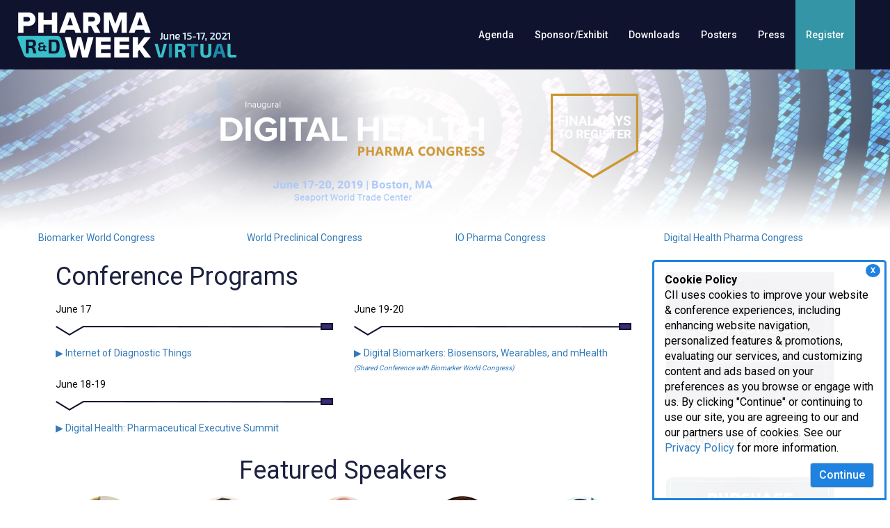

--- FILE ---
content_type: text/html; charset=utf-8
request_url: https://www.pharmaweek.com/digital-health
body_size: 15422
content:
 <!DOCTYPE html> <html lang="en"> <head> <meta http-equiv="X-UA-Compatible" content="IE=edge,chrome=1" /> <meta charset="utf-8" /><script type="text/html" id="sf-tracking-consent-manager">
	    <style>
    	/*Consent Form*/
      #tracking-consent-dialog {
        padding: 15px;
        position: fixed;
        bottom: 0;
        right: 5px;
        width: 337px;
        border: 3px solid #1e82e0;
        border-radius: 5px 5px 0px 0px;
        background: rgba(255, 255, 255, .95);
        font-size: 16px;
        z-index: 999;
        }
        #tracking-consent-dialog-accept {
            background-color: #1e82e0;
            color: #fff;
            font-size: 16px;
            font-weight: 500;
            float: right;
        }
        .consent-close {
            font-weight: bold;
            float: right;
            padding: 2px 7px;
            right: 6px;
            top: 3px;
            cursor: pointer;
            font-size: 11px;
            position: absolute;
            background-color: #1e82e0;
            color: #fff;
            z-index: 999;
            border-radius: 50%;
        }
        @media (max-width: 767px) { 
            #tracking-consent-dialog {
                width: 100%;
                font-size: 14px;
            }

        }

    </style>



    <div id="tracking-consent-dialog"> 
    <div class="consent-close" onclick="TrackingConsentManager.updateUserConsent(true)">X</div>
     <strong>Cookie Policy</strong>
        <p>CII uses cookies to improve your website & conference experiences, including enhancing website navigation, personalized features & promotions, evaluating our services, and customizing content and ads based on your preferences as you browse or engage with us. By clicking "Continue" or continuing to use our site, you are agreeing to our and our partners use of cookies. See our <a href="https://www.cambridgeinnovationinstitute.com/Privacy-Policy/">Privacy Policy</a> for more information.</p>
        <button type="button" onclick="TrackingConsentManager.updateUserConsent(true)" id="tracking-consent-dialog-accept" class="btn btn-default">Continue</button>
     
    </div>
</script><script type="text/javascript" src="/WebResource.axd?d=DzHrpQl5URXarFHAtrmzFrNeeCwCLwHK2gvGZ95fW9WnidZLXrfDlGTuxUr3l463ttkzDVh9D8Bug9pu7NHdr_V4jKJPpR5aBflu4f8Ts5edKoXW2sH8LcSZSfqlYNJ5LpoUn5WBE_fdKcz0yNVMxY3w_4XLcip6ESbZeM3DDdUqeeNFFCEiKQKGKqR186oo0&amp;t=638923853240000000">

</script> <script src="/ScriptResource.axd?d=6DQe8ARl7A9TiuWej5ttCjzXg7ZeGsjA61S79L0nlUTqV51Ub8wV91R_y-eCrcU7F8uEosuVthekRg-VgkVz511bOJXhhk6_-7G6xkSM3SYqLbOTg8WZ7Ipdj19ND8peMRGs-9lAeD63xpdFq0slV4gFTlsCCrVzW5AIuZdtd333QEz-rgpFJL66D9NG_fVR0&amp;t=112ac451" type="text/javascript"></script><script src="/ScriptResource.axd?d=74FHISOx3fOPKwLxL0RMYt4rXRL5d8HQcQcCifqOjyl1nBUNlI0PzkGZIEinPSExUNpNkcQhq5OsVQmd7sTcZCnUNh6BwoJFHgHEinTjxevEYpnXObtBbio1yjU4YqbTFRIhxtyFHFzSujDAOJUSMsb9x-xdttyvPJp0DTv7WQN42I71qDvgSEjK6TT2wtzQ0&amp;t=112ac451" type="text/javascript"></script><link href="/ResourcePackages/Bootstrap/assets/dist/css/main.min.css" rel="stylesheet" type="text/css" /><link href="/css/global.css" rel="stylesheet" type="text/css" /><link href="/css/editor.css" rel="stylesheet" type="text/css" /> <link href="//fonts.googleapis.com/css?family=Roboto:500,400,700" rel="stylesheet" type="text/css"> <meta name="viewport" content="width=device-width, initial-scale=1, minimum-scale=1, maximum-scale=1, user-scalable=no" /> <meta property="og:title" content="Digital Health Pharma Congress - World Pharma Week" /><meta property="og:description" content="Digital Health is promising to revolutionize healthcare delivery, optimize personalized and precision medicine, and offer new tools for drug and diagnostic development. Cambridge Healthtech Institute’s Inaugural Digital Health Pharma Congress offers a comprehensive 4-day program on the applications of biosensors, mobile devices and wearables, Internet of Things (IoT), mobile health platforms, artificial intelligence, and digital biomarkers in all areas of drug and diagnostic development. Pharmaceutical Executive Summit on Digital Health brings together leading experts and thought leaders to share the latest advances of biosensors and wearables in clinical trials, regulatory and reimbursement pathways, integration of mHealth at big pharma, digital therapeutics and digital medicine; as well as provides case studies of digital health initiatives at big pharma. The Second Annual Digital Biomarkers meeting focuses on the clinical utility of biosensor, wearable and mHealth technologies and their impact on drug development, including remote patient monitoring and disease management, digital endpoints in clinical trials, integration of mobile health into drug development, and digital biomarker discovery and implementation. Finally, the symposium on Internet of Diagnostic Things presents the latest advances in connected diagnostics, including connected biosensors, wearables and implantables, smartphone-enabled diagnostics, and Internet of Medical Things; and their potential to revolutionize healthcare and drug development by shifting point-of-care diagnostics to the patient, offering novel digital biomarkers for innovating clinical trials, and enabling the next-generation of patient-centric personalized medicine. The Digital Health Pharma Congress is part of CHI’s World Pharma Week: the premier meeting place for pharmaceutical decision makers!" /><meta property="og:url" content="https://www.pharmaweek.com/digital-health" /><meta property="og:type" content="website" /><meta property="og:site_name" content="World Pharma Week" /><script type="text/javascript">
(function(w,d,s,l,i){w[l]=w[l]||[];w[l].push({'gtm.start':new Date().getTime(),event:'gtm.js'});var f=d.getElementsByTagName(s)[0],j=d.createElement(s),dl=l!='dataLayer'?'&l='+l:'';j.async=true;j.src='https://www.googletagmanager.com/gtm.js?id='+i+dl;f.parentNode.insertBefore(j,f);})(window,document,'script','dataLayer','GTM-549Z669');

</script><script type="text/javascript">
var link = document.createElement('link');
link.id = 'dynamic-favicon';
link.rel = 'shortcut icon';
link.href = '/images/librariesprovider37/template-images/21/favicon.png';
document.head.appendChild(link);
</script><link href="/css/21/wpw/style-wpw.css" media="all" rel="stylesheet" type="text/css" /><style type="text/css" media="all">.internal {
    padding: 25px 30px;
}</style><style type="text/css" media="all">.col-xs-5ths,
.col-sm-5ths,
.col-md-5ths,
.col-lg-5ths {
    position: relative;
    min-height: 1px;
    padding-right: 15px;
    padding-left: 15px;
}
.col-xs-5ths {
    width: 20%;
    float: left;
}
@media (min-width: 768px) {
    .col-sm-5ths {
        width: 20%;
        float: left;
    }
}
@media (min-width: 992px) {
    .col-md-5ths {
        width: 20%;
        float: left;
    }
}
@media (min-width: 1200px) {
    .col-lg-5ths {
        width: 20%;
        float: left;
    }
}</style><meta name="Generator" content="Sitefinity 15.3.8525.0 DX" /><link rel="canonical" href="https://www.pharmaweek.com/digital-health" /><script type="application/json" id="sf-insight-metadata">
	{"contentMetadata":"{\"Id\":\"54890655-9cf8-4253-9ba5-65a3616de2e6\",\"ContentType\":\"Page\",\"Title\":\"Digital Health Pharma Congress\",\"CanonicalTitle\":\"Digital Health Pharma Congress\",\"CanonicalUrl\":\"https://www.pharmaweek.com/digital-health\",\"DefaultLanguage\":\"en\",\"CreatedOn\":\"2018-10-17T19:23:48Z\",\"ModifiedOn\":\"2019-06-17T16:44:10Z\",\"SiteId\":\"942c1da0-e66b-4876-b7df-ed9d6d61c112\",\"SiteName\":\"World Pharma Week\",\"PageId\":\"54890655-9cf8-4253-9ba5-65a3616de2e6\"}","videosMetadata":"[]"}
</script><script type="application/json" id="sf-insight-settings">
	{"apiServerUrl":"https://api.insight.sitefinity.com/","apiKey":"62dc77b5-9fbc-74c6-8f79-d05463f0565e","applicationName":"CII_DEC","trackingCookieDomain":"","keepDecTrackingCookieOnTrackingConsentRejection":false,"slidingExpirationForTrackingCookie":false,"maxAgeForTrackingCookieInDays":365,"trackYouTubeVideos":true,"crossDomainTrackingEntries":["clinicaltrials.cambridgeinnovationinstitute.com","www.digitalmedicinecongress.com","medtechmvp.com","www.dxinnovationsummit.com","www.bio-itworldexpo.com","www.foodmedicinepolicysummit.com","www.optcongress.com","www.neurotechpartnering.com","www.manufacturingx0.com","www.decodeaipharma.com","www.hersusa.com","www.pawsforacuresymposium.com","biologicaltherapeutics.cambridgeinnovationinstitute.com","www.aiinnovationcircle.com","www.diagnosticsworldnews.com","www.bioprocessingeurope.com","bioprocessing.cambridgeinnovationinstitute.com","www.immuno-oncologysummit.com","www.innov8health.org","www.degradersandglues.com","www.liquidbiopsysummit.com","www.innateimmunotherapysummit.com","www.alliancemanagementcongress.com","www.foodmedicinesummit.com","drugdevelopment.cambridgeinnovationinstitute.com","www.sensorsglobalsummit.com","www.clinicalresearchnewsonline.com","www.scopesummit.com","www.cambridgevip.com","www.scopesummiteurope.com","www.bio-itworld.com","healthcare.cambridgeinnovationinstitute.com","chemistry.cambridgeinnovationinstitute.com","www.altamet.com","www.pegsummit.com","www.pegsummiteurope.com","www.antibacterialdrugdevelopmentsummit.com","www.iotbuildusa.com","www.aiworldgov.com","www.covid-19webinars.com","www.executivedecisionmaking.com","www.biotherapeuticsanalyticalsummit.com","www.nextgen.com","www.dtxglobalsummit.com","www.nextgenerationdx.com","www.merckbostonsymposium.com","genomics.cambridgeinnovationinstitute.com","www.scopeleadershipforum.com","dhis.net","www.barnettinternational.com","www.biologicsinsights.com","www.clinicaltrialsummit.com","www.worldpreclinicaleurope.com","www.prenatal-dx.com","www.immunogenicitysummit.com","www.biodetectiontechnologies.com","www.drugdiscoverychemistry.com","biopharmastrategy.cambridgeinnovationinstitute.com","www.internationalbatteryseminar.com","www.conqueringobesitysummit.com","www.bispecificantibodycongress.com","www.biodefenseworldsummit.com","biomarkers.cambridgeinnovationinstitute.com","www.dentalvipsummit.com","evaluatingbiopharma.com","www.cinnovationinst.com","www.amrcongress.com","www.chi-peptalk.com","www.bio-itworldexpowest.com","www.biologicsummit.com","attendais.com","www.triconference.com","www.supplychainx0.com","www.oncologyvipsummit.com","www.ciiresource.com","drugtargets.cambridgeinnovationinstitute.com","www.immuno-oncologyeurope.com","www.biomarkerworldcongress.com","aiworld.com","www.discoveryontarget.com","www.altamet.com.au","www.biobankingcongress.com","www.bio-itworldeurope.com","www.protacsummit.com","www.worldpreclinicalcongress.com","druganddevice.cambridgeinnovationinstitute.com","www.healthtech.com","www.advancedautobat.com","techtools.cambridgeinnovationinstitute.com","www.bioprocessingsummit.com","www.pegsymposium.com","www.pharmaweek.com","www.cambridgeenertech.com","www.cambridgeinnovationinstitute.com","www.goodclinicalpractice.com","it.cambridgeinnovationinstitute.com","www.moleculardxeurope.com","www.ep3msummit.com","www.futureofmentalhealthcare.com","therapeutics.cambridgeinnovationinstitute.com"],"strategy":"Persist|False","docsHrefTestExpressions":[".*\\/docs\\/.+\\.{1}.+((\\?|\\\u0026)sfvrsn=.+){1}$",".+((\\?|\\\u0026)sf_dm_key=.+){1}$"],"sessionLengthInMinutes":30,"trackVimeoVideos":true,"useSecureCookies":true}
</script><script type="text/javascript" src="/WebResource.axd?d=[base64]&amp;t=638923853460000000">

</script><script src="https://cdn.insight.sitefinity.com/sdk/sitefinity-insight-client.min.3.1.44.js" crossorigin="" async="async">

</script><link href="/Telerik.Web.UI.WebResource.axd?d=PMrIT5dOWaVYIcpFWUE4nCGcRFDqtHj8a0dT9N7jtPAWgyp5t5fff0pvXeFargWg3kuRljuyyjKW8grLvrafOr9X0kIEdj24q9AbiZ0prs7qITvLoGQxdqYfpMFPSD250&amp;t=638628063619626917&amp;compress=0&amp;_TSM_CombinedScripts_=%3b%3bTelerik.Sitefinity.Resources%2c+Version%3d15.3.8525.0%2c+Culture%3dneutral%2c+PublicKeyToken%3db28c218413bdf563%3aen%3ab494eb86-d40a-44e5-a7dc-aca57f5f48a3%3a7a90d6a" type="text/css" rel="stylesheet" /><title>
	Digital Health Pharma Congress - World Pharma Week
</title><meta name="description" content="Digital Health is promising to revolutionize healthcare delivery, optimize personalized and precision medicine, and offer new tools for drug and diagnostic development. Cambridge Healthtech Institute’s Inaugural Digital Health Pharma Congress offers a comprehensive 4-day program on the applications of biosensors, mobile devices and wearables, Internet of Things (IoT), mobile health platforms, artificial intelligence, and digital biomarkers in all areas of drug and diagnostic development. Pharmaceutical Executive Summit on Digital Health brings together leading experts and thought leaders to share the latest advances of biosensors and wearables in clinical trials, regulatory and reimbursement pathways, integration of mHealth at big pharma, digital therapeutics and digital medicine; as well as provides case studies of digital health initiatives at big pharma. The Second Annual Digital Biomarkers meeting focuses on the clinical utility of biosensor, wearable and mHealth technologies and their impact on drug development, including remote patient monitoring and disease management, digital endpoints in clinical trials, integration of mobile health into drug development, and digital biomarker discovery and implementation. Finally, the symposium on Internet of Diagnostic Things presents the latest advances in connected diagnostics, including connected biosensors, wearables and implantables, smartphone-enabled diagnostics, and Internet of Medical Things; and their potential to revolutionize healthcare and drug development by shifting point-of-care diagnostics to the patient, offering novel digital biomarkers for innovating clinical trials, and enabling the next-generation of patient-centric personalized medicine. The Digital Health Pharma Congress is part of CHI’s World Pharma Week: the premier meeting place for pharmaceutical decision makers!" /></head> <body><form method="post" action="./digital-health" id="aspnetForm">
<div class="aspNetHidden">
<input type="hidden" name="ctl04_TSM" id="ctl04_TSM" value="" />
<input type="hidden" name="ctl05_TSSM" id="ctl05_TSSM" value="" />
<input type="hidden" name="__EVENTTARGET" id="__EVENTTARGET" value="" />
<input type="hidden" name="__EVENTARGUMENT" id="__EVENTARGUMENT" value="" />
<input type="hidden" name="__VIEWSTATE" id="__VIEWSTATE" value="F7PscwEtIIQoIme9NXQlPonKgm6fWpjj/lWKzwLqcU5tgYmqFZAAChsnupoMsEmPHVQP6YsFq6ajAFguTUpNbFJFQNk8tODHmwTHoGEhc+o=" />
</div>

<script type="text/javascript">
//<![CDATA[
var theForm = document.forms['aspnetForm'];
if (!theForm) {
    theForm = document.aspnetForm;
}
function __doPostBack(eventTarget, eventArgument) {
    if (!theForm.onsubmit || (theForm.onsubmit() != false)) {
        theForm.__EVENTTARGET.value = eventTarget;
        theForm.__EVENTARGUMENT.value = eventArgument;
        theForm.submit();
    }
}
//]]>
</script>


<script src="/WebResource.axd?d=pynGkmcFUV13He1Qd6_TZA_YQJD9xSUnUi70uTXUUGkw9zf_LlVkiouvQJnBXeCn1svgT4yxk9LfN7iuqrWtXg2&amp;t=638628063619783110" type="text/javascript"></script>


<script type="text/javascript">
//<![CDATA[
var __cultureInfo = {"name":"en","numberFormat":{"CurrencyDecimalDigits":2,"CurrencyDecimalSeparator":".","IsReadOnly":true,"CurrencyGroupSizes":[3],"NumberGroupSizes":[3],"PercentGroupSizes":[3],"CurrencyGroupSeparator":",","CurrencySymbol":"$","NaNSymbol":"NaN","CurrencyNegativePattern":0,"NumberNegativePattern":1,"PercentPositivePattern":1,"PercentNegativePattern":1,"NegativeInfinitySymbol":"-∞","NegativeSign":"-","NumberDecimalDigits":2,"NumberDecimalSeparator":".","NumberGroupSeparator":",","CurrencyPositivePattern":0,"PositiveInfinitySymbol":"∞","PositiveSign":"+","PercentDecimalDigits":2,"PercentDecimalSeparator":".","PercentGroupSeparator":",","PercentSymbol":"%","PerMilleSymbol":"‰","NativeDigits":["0","1","2","3","4","5","6","7","8","9"],"DigitSubstitution":1},"dateTimeFormat":{"AMDesignator":"AM","Calendar":{"MinSupportedDateTime":"\/Date(-62135578800000)\/","MaxSupportedDateTime":"\/Date(253402300799999)\/","AlgorithmType":1,"CalendarType":1,"Eras":[1],"TwoDigitYearMax":2049,"IsReadOnly":true},"DateSeparator":"/","FirstDayOfWeek":0,"CalendarWeekRule":0,"FullDateTimePattern":"dddd, MMMM d, yyyy h:mm:ss tt","LongDatePattern":"dddd, MMMM d, yyyy","LongTimePattern":"h:mm:ss tt","MonthDayPattern":"MMMM d","PMDesignator":"PM","RFC1123Pattern":"ddd, dd MMM yyyy HH\u0027:\u0027mm\u0027:\u0027ss \u0027GMT\u0027","ShortDatePattern":"M/d/yyyy","ShortTimePattern":"h:mm tt","SortableDateTimePattern":"yyyy\u0027-\u0027MM\u0027-\u0027dd\u0027T\u0027HH\u0027:\u0027mm\u0027:\u0027ss","TimeSeparator":":","UniversalSortableDateTimePattern":"yyyy\u0027-\u0027MM\u0027-\u0027dd HH\u0027:\u0027mm\u0027:\u0027ss\u0027Z\u0027","YearMonthPattern":"MMMM yyyy","AbbreviatedDayNames":["Sun","Mon","Tue","Wed","Thu","Fri","Sat"],"ShortestDayNames":["Su","Mo","Tu","We","Th","Fr","Sa"],"DayNames":["Sunday","Monday","Tuesday","Wednesday","Thursday","Friday","Saturday"],"AbbreviatedMonthNames":["Jan","Feb","Mar","Apr","May","Jun","Jul","Aug","Sep","Oct","Nov","Dec",""],"MonthNames":["January","February","March","April","May","June","July","August","September","October","November","December",""],"IsReadOnly":true,"NativeCalendarName":"Gregorian Calendar","AbbreviatedMonthGenitiveNames":["Jan","Feb","Mar","Apr","May","Jun","Jul","Aug","Sep","Oct","Nov","Dec",""],"MonthGenitiveNames":["January","February","March","April","May","June","July","August","September","October","November","December",""]},"eras":[1,"A.D.",null,0]};//]]>
</script>

<script src="/Telerik.Web.UI.WebResource.axd?_TSM_HiddenField_=ctl04_TSM&amp;compress=0&amp;_TSM_CombinedScripts_=%3b%3bSystem.Web.Extensions%2c+Version%3d4.0.0.0%2c+Culture%3dneutral%2c+PublicKeyToken%3d31bf3856ad364e35%3aen%3a95047a2c-8908-49e3-b68e-d249be89f134%3aea597d4b%3ab25378d2" type="text/javascript"></script>
<script type="text/javascript">
//<![CDATA[
if (typeof(Sys) === 'undefined') throw new Error('ASP.NET Ajax client-side framework failed to load.');
//]]>
</script>

<script src="/ScriptResource.axd?d=xioHhidMnoH8GGW0PVBvnkvE_ocNtclJqLLfsNLXRjNdaA0pLSonPIl_WsgSt6V4yDfXSKj2RY3_12y81unZbVYi6xX685_9bfhDFh3N-__q7WJfPbf5Gc-oDb2EzXo0DUUUEUzlEyaLI0G1Su3_7GWKfdHCqx3i6Sr6D5HbXdDL-ChISrbHg0ksOjrnYkQW0&amp;t=112ac451" type="text/javascript"></script>
<script src="/Telerik.Web.UI.WebResource.axd?_TSM_HiddenField_=ctl04_TSM&amp;compress=0&amp;_TSM_CombinedScripts_=%3b%3bTelerik.Sitefinity.Resources%3aen%3ab494eb86-d40a-44e5-a7dc-aca57f5f48a3%3a310a35a4" type="text/javascript"></script>
<script src="/Frontend-Assembly/Telerik.Sitefinity.Frontend/Mvc/Scripts/Bootstrap/js/bootstrap.min.js?package=Bootstrap&amp;v=LTE4MzAzMTczMTU%3d" type="text/javascript"></script>
<script src="/js/sgs/menu-wsub.js" type="text/javascript"></script>
<div class="aspNetHidden">

	<input type="hidden" name="__VIEWSTATEGENERATOR" id="__VIEWSTATEGENERATOR" value="EA7954E9" />
</div><script type="text/javascript">
//<![CDATA[
Sys.WebForms.PageRequestManager._initialize('ctl00$ctl04', 'aspnetForm', [], [], [], 90, 'ctl00');
//]]>
</script>
<input type="hidden" name="ctl00$ctl04" id="ctl04" />
<script type="text/javascript">
//<![CDATA[
Sys.Application.setServerId("ctl04", "ctl00$ctl04");
Sys.Application._enableHistoryInScriptManager();
//]]>
</script>
  






<div>
    

    <div class="navbar navbar-default navbar-fixed-top">
        <a class="navbar-brand large" href="/"></a>
        <div class="navbar-header">
            <button type="button" class="navbar-toggle" data-toggle="collapse" data-target=".navbar-collapse">
                <span class="icon-bar"></span>
                <span class="icon-bar"></span>
                <span class="icon-bar"></span>
            </button>
        </div>


        <div class="collapse navbar-collapse" id="bs-example-navbar-collapse-1">
            <ul class="nav navbar-nav large-nav" role="menu">
        <li class="dropdown">
            <a href="#" class="dropdown-toggle" role="button">
                Agenda
                
            </a>
            <ul role="menu" class="dropdown-menu">
                            <li class="">
                <a href="/programs" target="_self">Programs</a>
            </li>
            <li class="">
                <a href="/keynotes" target="_self">Plenary Keynotes</a>
            </li>
            <li class="">
                <a href="/free-keynote-passes" target="_self">FREE Keynote Passes</a>
            </li>
            <li class="">
                <a href="/speaker-biographies" target="_self">Speaker Biographies</a>
            </li>
            <li class="">
                <a href="/networking" target="_self">Pathable: Our Virtual Event Platform</a>
            </li>
            <li class="">
                <a href="/attendees" target="_self">Attendees</a>
            </li>
            <li class="">
                <a href="/archives" target="_self">Archives</a>
            </li>

            </ul>
        </li>
        <li class="dropdown">
            <a href="#" class="dropdown-toggle" role="button">
                Sponsor/Exhibit
                
            </a>
            <ul role="menu" class="dropdown-menu">
                            <li class="">
                <a href="/sponsor" target="_self">Attendee Demographics + Event Features </a>
            </li>
            <li class="">
                <a href="/sponsorship-opportunities" target="_self">Sponsorship Opportunities</a>
            </li>
            <li class="">
                <a href="/sponsors" target="_self">Current Sponsors</a>
            </li>
            <li class="">
                <a href="/pathable-sponsorship" target="_self">Pathable: Our Virtual Event Platform</a>
            </li>
            <li class="">
                <a href="/exhibit-application" target="_self">Prospectus</a>
            </li>
            <li class="">
                <a href="/exhibitor-schedule" target="_self">Exhibitor Schedule</a>
            </li>
            <li class="">
                <a href="https://exhibitorportal.healthtech.com" target="_blank">Sponsor &amp; Exhibitor Portal</a>
            </li>

            </ul>
        </li>
        <li class="dropdown">
            <a href="#" class="dropdown-toggle" role="button">
                Downloads
                
            </a>
            <ul role="menu" class="dropdown-menu">
                            <li class="">
                <a href="/brochures" target="_self">Brochures</a>
            </li>
            <li class="">
                <a href="/speaker-interviews" target="_self">Speaker Interviews</a>
            </li>

            </ul>
        </li>
        <li class="dropdown">
            <a href="#" class="dropdown-toggle" role="button">
                Posters
                
            </a>
            <ul role="menu" class="dropdown-menu">
                            <li class="">
                <a href="/poster" target="_self">Submit a Poster </a>
            </li>
            <li class="">
                <a href="/posters" target="_self">Poster Titles</a>
            </li>

            </ul>
        </li>
        <li class="dropdown">
            <a href="#" class="dropdown-toggle" role="button">
                Press
                
            </a>
            <ul role="menu" class="dropdown-menu">
                            <li class="">
                <a href="http://www.healthtech.com/press.aspx" target="_blank">Press Information</a>
            </li>
            <li class="">
                <a href="/media-partners" target="_self">Media Partners</a>
            </li>

            </ul>
        </li>
        <li class="dropdown">
            <a href="#" class="dropdown-toggle" role="button">
                Register
                
            </a>
            <ul role="menu" class="dropdown-menu">
                            <li class="">
                <a href="https://register.healthtech.com/reg/wpw" target="_self">Individual Registration</a>
            </li>
            <li class="">
                <a href="https://register.healthtech.com/reg/wpw/group" target="_self">Group Registration</a>
            </li>

            </ul>
        </li>
            </ul>
        </div><!-- /.navbar-collapse -->
    </div>
</div>








 

<div >
    <div class="sf-Long-text" ><!-- Mobile Banner -->
<div class="mobile-header hidden-sm hidden-md hidden-lg"><img alt="" class="imageResize" src="/images/librariesprovider37/template-images/21/header-mob.png" /></div></div>    
</div>


<noscript><iframe src="https://www.googletagmanager.com/ns.html?id=GTM-549Z669" height="0" width="0" style="display:none;visibility:hidden"></iframe></noscript>










<div >
    <div class="sf-Long-text" ><img src="/images/librariesprovider37/home/19/dh-header-background.png" class="imageResize hidden-xs conference-header" /></div>    
</div>
<div >
    <div class="sf-Long-text" ><div class="container flush-lr"><div class="row flush-lr wpw-subnav"><a href="/bmc">
 <div class="col-sm-3 bmc-subnav-override">Biomarker World Congress
            </div></a>
 <a href="/wpc">
 <div class="col-sm-3 subnav-wpc-override">World Preclinical Congress
            </div></a>
 <a href="/io-congress">
 <div class="col-sm-3 subnav-io-override">IO Pharma <br class="hidden-xs hidden-sm hidden-lg" />Congress
 </div></a>
 <a href="/digital-health">
 <div class="col-sm-3 subnav-dhp">Digital Health Pharma Congress
            </div></a>
 </div></div></div>    
</div>

 <div class="main-content"> <div id="cph1" class="container internal"> <div class="row"> 
<div class="row" data-sf-element="Row">
    <div class="col-sm-9">
        <div id="Contentplaceholder1_T0D7242CD007_Col00" class="sf_colsIn pad-lr" data-sf-element="Column 1" data-placeholder-label="Column 1">
<div >
    <div class="sf-Long-text" ><h1 class="page-title">Conference Programs</h1><div class="row"><div class="col-sm-6"><p class="cp-date">June 17</p><img src="/images/librariesprovider37/agenda/19/divider-dh.png" class="imageResize pad-bottom" /><a href="/IoT"><p class="cp-track-text"><span class="dh-arrow">▶</span> Internet of Diagnostic Things</p></a>
 <p class="cp-date pad-top">June 18-19</p><img src="/images/librariesprovider37/agenda/19/divider-dh.png" class="imageResize pad-bottom" /><a href="/Digital-health-pharma"><p class="cp-track-text"><span class="dh-arrow">▶</span> Digital Health: Pharmaceutical Executive Summit</p></a>
 </div><div class="col-sm-6"><p class="cp-date">June 19-20</p><img src="/images/librariesprovider37/agenda/19/divider-dh.png" class="imageResize pad-bottom" /><a href="/Digital-Biomarkers"><p class="cp-track-text"><span class="dh-arrow">▶</span> Digital Biomarkers: Biosensors, Wearables, and mHealth <em style="font-size:10px;">(Shared Conference with Biomarker World Congress)</em></p></a>

 </div></div></div>    
</div>
<div >
    <div class="sf-Long-text" ><br /><p class="pageTitle text-center">Featured Speakers</p><div class="row text-center"><div class="col-sm-5ths"><p><img src="/images/librariesprovider37/agenda/19/speaker-photos/hamelin_bernard.png" /></p><strong>Bernard Hamelin</strong><br />VP, Evidence Generation, Sanofi

    </div><br class="hidden-sm hidden-md hidden-lg" /><div class="col-sm-5ths"><p><img src="/images/librariesprovider37/agenda/19/speaker-photos/pallapothu_raj.png" /></p><strong>Raj Pallapothu</strong><br />mHealth Global Lead, Bayer

    </div><br class="hidden-sm hidden-md hidden-lg" /><div class="col-sm-5ths"><p><img src="/images/librariesprovider37/agenda/19/speaker-photos/hartog_bert.png" /></p><strong>Bert Hartog</strong><br />Sr. Director, Clinical Innovation, Janssen

    </div><br class="hidden-sm hidden-md hidden-lg" /><div class="col-sm-5ths"><p><img src="/images/librariesprovider37/agenda/19/speaker-photos/fors_mohanad.png" /></p><strong>Mohanad Fors</strong><br />Global Head, Digital Innovation Lab, Novartis

    </div><br class="hidden-sm hidden-md hidden-lg" /><div class="col-sm-5ths"><p><img src="/images/librariesprovider37/agenda/19/speaker-photos/leurent_pierre.png" /></p><strong>Pierre Leurent</strong><br />CEO, Voluntis

    </div></div><div class="row pad-top text-center"><div class="col-sm-5ths"><p><img src="/images/librariesprovider37/agenda/19/speaker-photos/van_dam_joris.png" /></p><strong>Joris Van Dam</strong><br />Head, Digital Therapeutics, Novartis

    </div><br class="hidden-sm hidden-md hidden-lg" /><div class="col-sm-5ths"><p><img src="/images/librariesprovider37/agenda/19/speaker-photos/sangerman_joel.png" /></p><strong>Joel Sangerman</strong><br />Chief Commercial Officer, Click Therapeutics
    </div><br class="hidden-sm hidden-md hidden-lg" /><div class="col-sm-5ths"><p><img src="/images/librariesprovider37/agenda/19/speaker-photos/benecky_michael.png" /></p><strong>Michael J. Benecky</strong><br />Sr. Director, Regulatory, Digital Medicine, GlaxoSmithKline

    </div><br class="hidden-sm hidden-md hidden-lg" /><div class="col-sm-5ths"><p><img src="/images/librariesprovider37/agenda/19/speaker-photos/lundgaard_christian.png" /></p><strong>Christian Theil Lundgaard</strong><br />Director, Digital Health, Novo Nordisk

    </div><br class="hidden-sm hidden-md hidden-lg" /><div class="col-sm-5ths"><p><img src="/images/librariesprovider37/agenda/19/speaker-photos/shih_ting.png" /></p><strong>Ting Shih</strong><br />CEO &amp; Founder, ClickMedix

    </div></div><div class="row pad-top text-center"><div class="col-sm-5ths"><p><img src="/images/librariesprovider37/agenda/19/speaker-photos/adamusiak_tomasz.png" /></p><strong>Tomasz Adamusiak</strong><br />Director, Digital Medicine, Pfizer

    </div><br class="hidden-sm hidden-md hidden-lg" /><div class="col-sm-5ths"><p><img src="/images/librariesprovider37/agenda/19/speaker-photos/Bergethon_Peter.png" /></p><strong>Peter Bergethon</strong><br />VP, Quantitative Medicine &amp; Clinical Technologies, Biogen

    </div><br class="hidden-sm hidden-md hidden-lg" /><div class="col-sm-5ths"><p><img src="/images/librariesprovider37/agenda/19/speaker-photos/vertes_gergely.png" /></p><strong>Gergely V&eacute;rtes</strong><br />Solution Accelerator Lead, Wearables, UCB Pharma

    </div><br class="hidden-sm hidden-md hidden-lg" /><div class="col-sm-5ths"><p><img src="/images/librariesprovider37/agenda/19/speaker-photos/sim_ida.png" /></p><strong>Ida Sim</strong><br />Co-Founder, Open mHealth, UCSF

    </div><br class="hidden-sm hidden-md hidden-lg" /><div class="col-sm-5ths"><p><img src="/images/librariesprovider37/agenda/19/speaker-photos/atreja_ashish.png" /></p><strong>Ashish Atreja</strong><br />Chief Innovation Officer, Icahn School of Medicine

    </div></div></div>    
</div>
<div >
    <div class="sf-Long-text" ></div>    
</div></div>
     </div>
     <div class="col-sm-3">
        <div id="Contentplaceholder1_T0D7242CD007_Col01" class="sf_colsIn pad-lr" data-sf-element="Column 2" data-placeholder-label="Column 2">
<div >
    <div class="sf-Long-text" ><div class="sidebar-item"><a href="/docs/librariesprovider37/agenda-files/19/dh-cag.pdf" target="_blank"><img src="/images/librariesprovider37/sidebar/19/dh-cag-rightcolumn.png" class="imageResize" /></a>
</div></div>    
</div><div class='sfContentBlock'><div class="social-icons">
<a title="Outlook" href="https://gate250.com/outlook/21/WPW21ics" target="_blank"><img title="Outlook" class="social-icon" alt="Outlook" src="/images/default-source/social/calendar-gray.png" /></a>
<a title="LinkedIn" href="https://www.linkedin.com/groups/2482109/" target="_blank"><img class="social-icon" alt="LinkedIn" src="/images/default-source/social/linkedin-gray.png" itle="LinkedIn" /></a>
<a title="Twitter" href="https://twitter.com/WPC_Congress" target="_blank"><img title="Twitter" class="social-icon" alt="Twitter" src="/images/default-source/social/twitter-gray.png" /></a>
<a title="YouTube" href="https://www.youtube.com/watch?v=DizzgPy1oWY" target="_blank"><img title="YouTube" class="social-icon" alt="YouTube" src="/images/default-source/social/youtube-gray.png" /></a>
<a title="Facebook" href="https://www.facebook.com/HealthtechConferences/?__tn__=%2Cd%2CP-R&amp;eid=ARDPCY_rJsyBA9P1xONNoh9CfapstPwNlAqROop4vB8IE7Is0J9b-Z4C9zqLt570XP-M_xXfflnkJ9ie" target="_blank"><img title="Facebook" class="social-icon" alt="Facebook" src="/images/default-source/social/facebook-gray.png" /></a>
</div>
<div class="sidebar-hashtag"><strong>#WorldPharmaWeek</strong></div>
<hr />
<div>
<a href="https://register.healthtech.com/reg/wpw"><img alt="" src="/images/librariesprovider37/sidebar/21/register-early.png" class="imageResize" /></a>
</div>
<div class="sidebar-item">
<a href="/2021-brochure-download-short-form"><img alt="" src="/images/librariesprovider37/agenda/21/dl-brochure.png" class="imageResize" /></a>
</div>
<div class="sidebar-item">
<a href="/webinar-archive"><img alt="" src="/images/librariesprovider37/sidebar/21/webinar-series.png" class="imageResize" /></a>
</div>
<div class="sidebar-item">
<a href="/keynotes"><img alt="" src="/images/librariesprovider37/sidebar/21/keynote.png" class="imageResize" /></a>
</div>
<div class="sidebar-item">
<a href="/sponsorship-opportunities"><img alt="" src="/images/librariesprovider37/sidebar/21/sponsorship.png" class="imageResize" /></a>
</div>
<hr />
<p><img alt="" src="/images/librariesprovider37/home/21/bmc.png" class="imageResize" /></p>
<div class="terciary-text blue-two text-center"><a href="/translational-biomarkers"><strong>Clinical and Translational Biomarkers</strong></a></div>
<br />
<div class="terciary-text blue-two text-center"><a href="/liquid-biopsy-ctcs"><strong>Liquid Biopsy and CTCs in Clinical Trials</strong></a></div>
<br />
<div class="terciary-text blue-two text-center"><a href="/io-biomarkers"><strong>Immuno-Oncology Biomarkers</strong></a></div>
<p><img alt="" src="/images/librariesprovider37/home/21/wpc.png" class="pad-top imageResize" /></p>
<div class="terciary-text blue-two text-center"><a href="/preclinical-oncology-tools"><strong>Predictive Preclinical Models in Oncology</strong></a></div>
<br />
<div class="terciary-text blue-two text-center"><a href="/3d-cellular-models"><strong>3D and iPS Cell Models for Drug Discovery</strong></a></div>
<br />
<div class="terciary-text blue-two text-center"><a href="/target-validation-phenotypic"><strong>Target Validation and Phenotypic Screening</strong></a></div>

</div></div>
     </div>
</div>
 </div> </div> </div> <footer> 

<div >
    <div class="sf-Long-text" ><div class="footer"><div class="container"><div class="row"><div class="col-sm-3 col-xs-12"><div class="footer-small"><div class="footer-small-inner"><img alt="CHI | Cambridge HealthTech Institute" class="CII-footer" src="/UploadedImages/CHI-logo.png" data-sf-ec-immutable="" /><br /><p>250 First Avenue, Suite 300<br />Needham, MA 02494<br /><br />P: 781.972.5400<br />F: 781.972.5425
                            <br />E: <a href="mailto:chi@healthtech.com?cdtConferenceId=404272006.1663694140&amp;cdtRollupId=404272006.1663694140" data-sf-ec-immutable="">chi@healthtech.com</a>
 </p><div class="row"><div class="col-sm-12 footer-social"><a href="https://twitter.com/CHI_Healthtech" data-sf-ec-immutable=""><img src="/images/default-source/social/twitter-gray.png?sfvrsn=bac909e7_7" alt="" class="footer-social-icons" /></a>

 <a href="https://www.linkedin.com/company/cambridge-healthtech-institute" data-sf-ec-immutable=""><img src="/images/default-source/social/linkedin-gray.png?sfvrsn=ed70471e_4" class="footer-social-icons" alt="" /></a>

 <a href="https://www.facebook.com/HealthtechConferences" data-sf-ec-immutable=""><img src="/images/default-source/social/facebook-gray.png?sfvrsn=35d4a48c_4" class="footer-social-icons" alt="" /></a>
 </div></div></div></div></div><div class="col-sm-4 footer-border hidden-xs"><div class="row"><div class="col-sm-12"><p>Life Science Portals</p></div><div class="col-sm-6"><p><a href="http://biologicaltherapeutics.cambridgeinnovationinstitute.com/home">Biological Therapeutic Products</a></p><p><a href="http://biomarkers.cambridgeinnovationinstitute.com/home">Biomarkers &amp; Diagnostics</a></p><p><a href="http://biopharmastrategy.cambridgeinnovationinstitute.com/home">Biopharma Strategy</a></p><p><a href="https://bioprocessing.cambridgeinnovationinstitute.com/home">Bioprocess &amp; Manufacturing</a></p><p><a href="http://chemistry.cambridgeinnovationinstitute.com/home">Chemistry</a></p><p><a href="http://clinicaltrials.cambridgeinnovationinstitute.com/home">Clinical Trials &amp;<br data-sf-ec-immutable="" />Translational Medicine</a></p><p><a href="http://druganddevice.cambridgeinnovationinstitute.com/home">Drug &amp; Device Safety</a></p></div><div class="col-sm-6"><p><a href="http://drugdevelopment.cambridgeinnovationinstitute.com/home">Drug Discovery &amp; Development</a></p><p><a href="http://drugtargets.cambridgeinnovationinstitute.com/home">Drug Targets</a></p><p><a href="http://healthcare.cambridgeinnovationinstitute.com/home">Healthcare</a></p><p><a href="http://it.cambridgeinnovationinstitute.com/home">IT, AI, ML &amp; Informatics</a></p><p><a href="http://techtools.cambridgeinnovationinstitute.com/home">Technology &amp; Tools For<br data-sf-ec-immutable="" />Life Science</a></p><p><a href="http://therapeutics.cambridgeinnovationinstitute.com/home">Therapeutic Indications</a></p><p><a href="https://www.cambridgeinnovationinstitute.com/vip-series" data-sf-ec-immutable="">Venture, Innovation &amp; Partnering</a></p></div></div></div><div class="col-sm-3 footer-border hidden-xs"><p>CHI Divisions</p><p><a href="https://www.healthtech.com/?cdtConferenceId=404272006.1663694140&amp;cdtRollupId=404272006.1663694140" data-sf-ec-immutable="">Conferences</a></p><p><a href="https://www.insightpharmareports.com/" data-sf-ec-immutable="">Reports &amp; Market Research</a></p><p><a href="https://www.healthtech.com/publishing" data-sf-ec-immutable="">News &amp; Advertising</a></p><p><a href="https://proservices.healthtech.com/?cdtConferenceId=404272006.1663694140&amp;cdtRollupId=404272006.1663694140" data-sf-ec-immutable="">Professional Services</a></p></div><div class="col-sm-2 footer-border hidden-xs"><p>Corporate Information</p><p><a href="https://www.cambridgeinnovationinstitute.com/" data-sf-ec-immutable="">Cambridge Innovation<br />Institute</a></p><p><a href="https://www.cambridgeinnovationinstitute.com/Executive-Team/" data-sf-ec-immutable="">Executive Team</a></p><p><a href="https://www.cambridgeinnovationinstitute.com/Testimonials/" data-sf-ec-immutable="">Testimonials</a></p><p><a href="https://www.cambridgeinnovationinstitute.com/mailing-list.html" data-sf-ec-immutable="">Mailing List</a></p><p><a href="https://www.cambridgeinnovationinstitute.com/Careers/" title="Careers" data-sf-ec-immutable="">Careers</a></p><hr /><p><a href="https://www.cambridgeinnovationinstitute.com/request-information" data-sf-ec-immutable="">Request Information</a></p><p><a href="https://www.cambridgeinnovationinstitute.com/Privacy-Policy/" data-sf-ec-immutable="">Privacy Policy</a></p></div></div></div></div></div>    
</div> </footer>  

<script type="text/javascript">
//<![CDATA[
window.__TsmHiddenField = $get('ctl04_TSM');;(function() {
                        function loadHandler() {
                            var hf = $get('ctl05_TSSM');
                            if (!hf._RSSM_init) { hf._RSSM_init = true; hf.value = ''; }
                            hf.value += ';Telerik.Sitefinity.Resources, Version=15.3.8525.0, Culture=neutral, PublicKeyToken=b28c218413bdf563:en:b494eb86-d40a-44e5-a7dc-aca57f5f48a3:7a90d6a';
                            Sys.Application.remove_load(loadHandler);
                        };
                        Sys.Application.add_load(loadHandler);
                    })();//]]>
</script>
</form><script type="application/json" id="PersonalizationTracker">
	{"IsPagePersonalizationTarget":false,"IsUrlPersonalizationTarget":false,"PageId":"54890655-9cf8-4253-9ba5-65a3616de2e6"}
</script><script type="text/javascript" src="/WebResource.axd?d=[base64]&amp;t=638923854120000000">

</script><script type="text/javascript" src="/bower_components/js-url/url.min.js"></script><script type="text/javascript" src="/js/TrackClicks.js"></script><script type="text/javascript">
    adroll_adv_id = "PB4IGVOCOVASJHU5SGC5VE";
    adroll_pix_id = "QTLEMDEWLFBCZPVU3HQVYT";

    (function () {
        var _onload = function(){
            if (document.readyState && !/loaded|complete/.test(document.readyState)){setTimeout(_onload, 10);return}
            if (!window.__adroll_loaded){__adroll_loaded=true;setTimeout(_onload, 50);return}
            var scr = document.createElement("script");
            var host = (("https:" == document.location.protocol) ? "https://s.adroll.com" : "http://a.adroll.com");
            scr.setAttribute('async', 'true');
            scr.type = "text/javascript";
            scr.src = host + "/j/roundtrip.js";
            ((document.getElementsByTagName('head') || [null])[0] ||
                document.getElementsByTagName('script')[0].parentNode).appendChild(scr);
        };
        if (window.addEventListener) {window.addEventListener('load', _onload, false);}
        else {window.attachEvent('onload', _onload)}
    }());

</script><script type="text/javascript" src="/js/CrossDomainClient.js"></script></body> </html>

--- FILE ---
content_type: text/css
request_url: https://www.pharmaweek.com/css/global.css
body_size: 7112
content:
body {
  font-family: "Roboto", Helvetica, Arial, sans-serif;
  font-size: 14px;
  line-height: 1.42857143;
  color: #000;
  background-color: #fff;
  overflow-x: hidden;
}
.imageResize {
  width: 100%;
  max-width: 100%;
}
h1.titleimage {
  margin-top: 0px;
}
.float-left {
  float: left;
}
.float-right {
  float: right;
}
.text-center {
  text-align: center;
}
.block-center {
  display: block;
  margin: 0 auto;
}
p a:hover, a:hover {
  text-decoration: none;
}
.desktop-header {
  padding-top: 49px;
}
.mobile-header {
  padding-top: 53px;
}
.internal {
  padding: 120px 30px;
  background-color: #fff;
}
@media screen and (max-width: 767px) {
  .internal {
    padding: 20px 30px;
    background-color: #fff;
  }
}

/*Text Sizes*/
.global-secondary-text {
    font-size: 20px;
}
.global-SHeader {
    font-size: 24px;
}
.global-terciary-text, .global-tertiary-text {
    font-size: 16px;
    line-height: 1.4;
}
.global-extra-large-text {
    font-size: 44px;
    line-height: 1.2;
}


/* Flush */
.flush {
  padding: 0px !important;
  margin: 0px !important;
}
.flush-top {
  padding-top: 0px !important;
  margin-top: 0px !important;
}
.flush-right {
  padding-right: 0px !important;
  margin-right: 0px !important;
}
.flush-bottom {
  padding-bottom: 0px !important;
  margin-bottom: 0px !important;
}
.flush-left {
  padding-left: 0px !important;
  margin-left: 0px !important;
}
.flush-lr {
  padding-left: 0px !important;
  padding-right: 0px !important;
}

/* Padding */
.padded {
  padding: 15px;
}
.pad-top {
  padding-top: 15px;
}
.pad-right {
  padding-right: 15px;
}
.pad-bottom {
  padding-bottom: 15px;
}
.pad-left {
  padding-left: 15px;
}
.pad-lr {
  padding-right: 10px;
  padding-left: 10px;
}
/* EndHelper Classes */

/* Sidebar */
.social-icons {
  text-align: center;
}
.social-icon {
  padding-right: 3px;
}
.sidebar a {
  color: #0e1422;
  text-decoration: underline;
}
.homepage-social {
  float: right;
}
.homepage-hashtag, .sidebar-hashtag {
  color: #949494;
}
.homepage-hashtag {
  float: left;
  padding-top: 7px;
}
.sidebar-hashtag {
  color: #7f7f7f;
  font-size: 14px;
  margin: 7px 0px;
  text-align: center;
}
.sidebar-item {
  padding: 15px 0px 0px 0px;
}
.sponsors-sidebar {
  text-align: center;
}



/* --- Track Nav --- */
.tracknav {
  display: block !important;
  margin-bottom: 55px;
  padding: 15px 0px;
}
.tracknav a {
  display: block;
  height: 40px;
  float: left;
  text-align: center;
  margin: 5px 3px;
  padding: 10px 10px 10px 10px;
  font-weight: 400;
  font-size: 13px;
  color: #ffffff;
  border-radius: 5px;
}
.tracknav a:hover {
  color: #ffffff;
  display: block;
}
@media screen and (min-width: 990px) {
  .tracknav a {
    min-width: 106px;
  }
}
@media screen and (min-width: 1200px) {
  .tracknav a {
    min-width: 131px;
  }
}
@media (max-width: 1090px) {
  .tracknav {
    margin-bottom: 305px;
  }
  .tracknav a {
    width: 100%;
  }
}
/* --- EndTrack Nav --- */


/* ---  Forms --- */
.formline {
  margin-bottom: 15px;
}
.design-textfield {
  float: left;
}
ol.design_list_horizontal li {
  display: inline;
}
ol.design_list_vertical {
  list-style-type: none;
}
ol.design_list_vertical li {
  padding: 5px 0px;
}
ol.radio-contact {
  padding-left: 0px;
}
input[type="radio"], input[type="checkbox"] {
  margin-right: 5px;
}
.formrow {
  margin-bottom: 10px;
}
.design_content ol {
  padding-left: 7px;
}
label {
  display: inline;
  font-weight: 400;
}



/*Footer Mobile*/
@media (max-width: 776px) {
  #footerwrapper p {
    text-align: center;
  }
  .contact {
    width: 60%;
    margin: 0 auto;
    text-align: center !important;
  }
}
/* End Footer Mobil*/


/* Footer */
.footer {
  background-color: rgb(54, 54, 54);
  color: #fff;
  padding: 20px 0px;
  padding-top: 30px;
}
.footer .row {
  background-color: rgb(54, 54, 54);
}
.footer hr {
  border-top: 1px solid #fff;
}
.footer a {
  color: #b7b7b7;
  text-decoration: none;
}
.footer a:hover {
  color: #fff;
}
.footer-border {
  border-left: 1px solid #fff;
}
.footer-social-icons {
  padding-right: 10px;
}
.CII-footer {
  max-width: 100%;
}
@media screen and (max-width: 768px) {
  .footer-small {
    width: 100%;
  }
  .footer-small-inner {
    margin: 0 auto;
    text-align: center;
    display: block;
  }
  .footer-social {
    display: block;
    margin: 0 auto;
    text-align: center;
  }
}
/*Sponsor lists*/
.sponsor-header {
    font-size: 20px;
    text-align: center;
    font-weight: bold;
    text-decoration: underline;
}
ul.sponsor-list {
  padding-left: 0px;
}
.sponsor-list {
  text-align: center;
  padding-top: 1em;
}
.sponsor-list li {
  display: inline-block;
  margin-right: 0;
  text-align: center;
  margin: 0 0.5em 1em;
}
.sponsor-list a {
  display: block;
}
.sponsor-bars {
  font-size: 20px;
  font-weight: bold;
  text-align: center;
}
@media only screen and (min-width: 600px) {
  .sponsor-list li {
    margin-right: 18px;
    margin-bottom: 18px;
  }
  .sponsor-list li img {
    max-width: 100%;
  }
}

/*Quicklinks Styles*/
ul.qlLinks {
  padding-left: 18px;
  padding-bottom: 5px;
}
.qlTitle {
  font-weight: bold;
}

/*Navigation Styles*/
a.navbar-brand {
  height: 70px;
  width: 400px;
  margin: 15px 0px 15px 20px;
  background-repeat: no-repeat;
}
.navbar-default {
  border: none;
}
.open>.dropdown-menu {
  -webkit-transform: scale(1, 1);
  transform: scale(1, 1);
  opacity: 1;
}
.dropdown-menu {
  opacity: .3;
  -webkit-transform-origin: top;
  transform-origin: top;
  -webkit-animation-fill-mode: forwards;
  animation-fill-mode: forwards;
  -webkit-transform: scale(1, 0);
  transition: all 0.3s linear;
  -webkit-transition: all 0.3s linear;
  border: 0px;
  padding: 0px 0px;
}
.dropdown-menu>li>a {
  padding: 10px 20px;
}
.nav {
  float: right;
}
.navbar {
  margin-bottom: 0px;
}
.navbar-collapse {
  padding: 0px;
}
.navbar-nav {
  padding-right: 50px;
}
.navbar-nav>li>a {
  padding-top: 10px;
  padding-bottom: 10px;
  line-height: 80px;
}
.navbar-default .navbar-toggle {
  margin: 35px 10px;
}
.navbar-fixed-top .navbar-collapse {
  max-height: none;
}
@media screen and (max-width: 1135px) {
  .navbar-nav>li>a {
    line-height: 15px;
  }
  .navbar-default .navbar-toggle {
    margin: 28px 15px;
  }
}
@media (max-width: 1135px) {
  .nav {
    width: 100%;
  }
  .navbar-nav {
    margin: 0px;
    padding: 0px;
  }
  .navbar-header {
    float: none;
  }
  .navbar-nav>li {
    border-bottom: 1px solid #fff;
  }
  .navbar-left, .navbar-right {
    float: none !important;
  }
  .navbar-toggle {
    display: block;
  }
  .navbar-collapse {
    border-top: 1px solid transparent;
    box-shadow: inset 0 1px 0 rgba(255, 255, 255, 0.1);
  }
  .navbar-fixed-top {
    top: 0;
    border-width: 0 0 1px;
  }
  .navbar-collapse.collapse {
    display: none !important;
  }
  .navbar-nav>li {
    float: none;
  }
  .navbar-nav>li>a {
    padding-top: 10px;
    padding-bottom: 10px;
  }
  .collapse.in {
    display: block !important;
  }
  .navbar-nav .open .dropdown-menu {
    position: static;
    float: none;
    width: auto;
    margin-top: 0;
    background-color: transparent;
    border: 0;
    -webkit-box-shadow: none;
    box-shadow: none;
  }
}
@media screen and (max-width: 767px) {
  .navbar-default .navbar-toggle {
    margin: 10px 15px;
  }
  a.navbar-brand {
    display: none;
    height: 0px;
    width: 0px;
  }
  .navbar-nav .open .dropdown-menu>li>a {
    line-height: 36px;
  }
  .navbar-default .navbar-nav .open .dropdown-menu>li>a {
    color: #fff;
    padding: 5px 15px 5px 35px;
  }
}
/*Toggle Nav Icon Color*/
.navbar-default .navbar-toggle  {
    border-color: #fff;
}
.navbar-default .navbar-toggle .icon-bar {
    background-color: #fff;
}
.navbar-default .navbar-toggle:hover {
    background-color: transparent;
}
/*Track Header Styles*/
.internal h1 {
  margin: 0px;
  padding: 0px;
  line-height: 1.1;
  font-size: 30px;
  font-weight: 500;
}
.internal h2 {
    font-weight: 400;
    font-size: 20px;
    margin: 3px 0px 7px 0px;
    padding: 0px;
    line-height: 1.3;
    color: #555;
}
.internal h2 em {
  font-style: normal;
}
.internal h3 {
  margin: 0px;
  font-size: 14px;
  font-weight: 400;
  line-height: 1.3;
}
.internal h4 {
  font-weight: 400;
  font-size: 15px;
  margin: 0px 0px 0px 0px;
  line-height: 1.3;
  text-transform: uppercase;
}
.internal h1, .internal h3, .internal h4 {
    color: #3a3836;
}

/* Webtext styles */
.red-highlight {
    color: #ff0000;
}
.posterCompany {
  border-bottom: solid #000 1px;
}
.Abstract_LinedBox {
  border-bottom: solid #000 1px;
  margin-bottom: 10px;
}
span.Light-Italic {
  font-style: italic;
}
.span.Bold-Italic {
  font-style: italic;
}
.Header, .agenda31 {
  margin: 30px 0 20px;
  line-height: 1.2;
  text-align: center;
  font-size: 22px;
  text-transform: uppercase;
}
.agenda30 {
  text-align: center;
  font-weight: 600;
  margin-bottom: 20px;
} 
.agenda29 {
   margin: 20px 0;
} 
.ScHeader {
  margin: 30px 0 20px;
  line-height: 1.2;
  text-align: left;
  font-size: 22px;
  color: #6FBE4A;
  text-transform: uppercase;
}
.Date {
  text-align: left;
  line-height: 1.5;
  font-size: 18px;
  color: inherit;
  font-weight: 700;
  margin: 20px 0 20px;
  border-bottom: solid 1px;
  text-transform: uppercase;
  color: #77787B;
}
.ScDate {
  text-align: left;
  line-height: 1.2;
  font-size: 18px;
  color: inherit;
  font-weight: 400;
  margin: 30px 0 15px;
  border-bottom: solid 1px;
  text-transform: capitalize;
}
.date {
  float: right;
  font-size: 18px;
  font-weight: 700;
  margin: 30px 0 0;
  line-height: 1.5;
  text-transform: uppercase;
}
span.Time {
  color: #77787B;
}
.subNav {
  margin: 30px 0 30px 0;
  color: inherit;
  font-size: 14px;
  line-height: 1.2;
  font-weight: 500;
  text-align: center;
}
#Day1, #Day2, #Day3 {
  content: "";
  display: block;
  height: 90px;
  margin: -90px 0 0;
}

.sponsored-by {
  float: right;
  vertical-align: top;
  margin: 0px 3px 3px 8px;
  font-size: 10px;
  line-height: 1.2;
  font-style: italic;
}

.Speaker {
  color: inherit;
  margin: 0 0 1px;
  font-size: 14px;
  font-style: italic;
}
.Session {
  color: inherit;
  margin: 20px 0px 3px 0px;
  font-size: 14px;
  font-weight: 700;
}
.Abstract {
  color: inherit;
  margin: 0px 0px 5px 0px;
  text-autospace: none;
  font-size: 14px;
  font-weight: 300;
}
.Keynote_Header_Shaded {
  background-color: #ddd;
  padding-left: 8px;
  padding-top: 8px;
  font-weight: 700;
}
.Header_Shaded {
  background-color: #ddd;
  padding-left: 8px;
  padding-top: 8px;
  font-weight: 700;
  margin-bottom: 0px;
}
.ScHeader_Shaded {
  background-color: #ddd;
  padding-left: 8px;
  padding-top: 8px;
  font-weight: 700;
  text-align: center;
}
ul.Abstract {
  display: table;
  padding-top: 5px;
}
ul.Abstract-Bullets_Shaded {
  background-color: #ddd;
  padding-right: 8px;
  padding-left: 35px;
}
ul.Abstract-Bullets_Shaded li {
  background-color: #ddd;
  padding-left: 8px;
  padding-right: 8px;
}
li.Abstract-Bullets_Shaded {
  background-color: #ddd;
  padding-left: 8px;
  padding-right: 8px;
}
ul.Abstract-list_Shaded {
    background-color: #ddd;
    margin-bottom: 0px;
    padding-bottom: 20px;
}
.Session_Shaded {
  background-color: #ddd;
  padding-left: 8px;
  font-weight: 700;
  color: inherit;
  font-size: 14px;
  padding-right: 8px;
  padding-top: 3px;
  padding-bottom: 3px;
  margin: 0 0 0;
}
.Speaker_Shaded {
  background-color: #ddd;
  padding-left: 8px;
  color: inherit;
  font-size: 14px;
  font-style: italic;
  padding-right: 8px;
  margin: 0 0 0px;
}
.Abstract_Shaded {
  background-color: #ddd;
  padding-left: 8px;
  color: inherit;
  font-size: 14px;
  padding-bottom: 20px;
  padding-right: 8px;
  margin: 0px;
}
.Session_LinedBox {
  padding-top: 15px;
  padding-bottom: 5px;
  border-top: solid 1px #000;
  font-weight: 700;
  margin-top: 15px;
}
.Abstract_LinedBox {
  padding-top: 3px;
  padding-bottom: 15px;
  border-bottom: solid #000 1px;
  margin-bottom: 15px;
}
.Light-Italic {
  font-style: italic;
}
.Sponsored-Logos {
  float: right;
}
.Sponsored-Logos img {
  float: right;
  width: 90px;
}
.SpeakerFl {
  float: left;
  padding: 4px;
  margin-right: 10px;
  width: 90px;
}
img.SpeakerFl-Circle {
  float: left;
  padding: 4px;
  margin-right: 10px;
  width: 90px;
  border-radius: 50%; 
}
img.Speaker-Circle {
  border-radius: 50%;
}
.SponsorText {
  padding: 0;
  margin: 0;
}
.FloatLeft {
  float: left;
  vertical-align: top;
  margin-right: 6px;
  margin-left: 3px;
  margin-bottom: 3px;
  margin-top: 2px;
}

/* No-Wrapping */
.no-wrapping {
  display: inline-block;
}
.no-wrapping img {
  float: left;
}
.no-wrapping span {
  display: block;
  overflow: hidden;
}

/*Anchor tag adjustment*/
:target:before {
  content: "";
  display: block;
  height: 105px;
  /* fixed header height*/
  margin: -105px 0 0;
  /* negative fixed header height */
}

/*Responsive Video*/
.videoWrapper {
  position: relative;
  padding-bottom: 56.25%; /* 16:9 */
  padding-top: 25px;
  height: 0;
}
.videoWrapper iframe {
  position: absolute;
  top: 0;
  left: 0;
  width: 100%;
  height: 100%;
}

/*Modal Override*/
.modal-content {
    background-color: transparent;
    background: none;
    border: 0px;
    box-shadow: none;
}
.modal-body {
    padding: 0px 0px;
    margin-top: -18px;
    margin-left: 5px;
    border-right: 15px solid #000;
    border-left: 10px solid #000;
}
.modal-header {
    border-bottom: 0px;
    padding: 15% 0px 0px 0px;
}
.close, .close:hover {
    color: #fff;
    font-size: 25px;
    opacity: 1;
    position: relative;
    z-index: 555;
}
/*Poster Modal*/
.poster-popup .modal-content {
  margin-top: 5%;
}

/*Archives Header*/
.archives-content-block {
  text-align:right;
  padding:5px;
  color:#ffffff;
  font-size:14px;
  font-weight:bold;
  margin-top:10px;
  background-color:#000000;
}
.archives-content-links {
  padding-bottom:5px;
  text-align:right;
  color:#000000;
  font-size:14px;
  font-weight:bold;
  padding-top:5px;
  margin-bottom:20px;
}

/*Room Location Override*/
span.location {
    color: #fff;
    font-size: 14px;
    text-align: center;
    font-weight: bold;
    text-transform: capitalize;
    background-color: #6d6e71;
    border-radius: 20px;
    margin-top: 10px;
    padding: 5px 10px;
    display: inline-block;
}
span.location:before {
    content: "Room Location: ";
    color: #fff;
    font-size: 14px;
    text-align: center;
    font-weight: bold;
    text-transform: capitalize;
    background-color: none;
}



/*Sitefinity Override*/
.sfPageEditor .navbar {
    display: none;
}

a.speakerAnchor, a.anchor-link {
  display: block;
  height: 140px; /*same height as header*/
  margin-top: -140px; /*same height as header*/
  visibility: hidden;
}

/*Custom Mosaic Carousel*/
.w3-animate-zoom-1 {animation:animatezoom 1.1s}@keyframes animatezoom{from{transform:scale(0)} to{transform:scale(1)}}
.w3-animate-zoom-2 {animation:animatezoom 1.7s}@keyframes animatezoom{from{transform:scale(0)} to{transform:scale(1)}}
.w3-animate-zoom-3 {animation:animatezoom 1.2s}@keyframes animatezoom{from{transform:scale(0)} to{transform:scale(1)}}
.w3-animate-zoom-4 {animation:animatezoom 1.5s}@keyframes animatezoom{from{transform:scale(0)} to{transform:scale(1)}}  

.w3-animate-opacity{animation:opac 2s}@keyframes opac{from{opacity:0} to{opacity:1}}
.w3-animate-opacity-2{animation:opac 3.5s}@keyframes opac{from{opacity:0} to{opacity:1}}
.w3-animate-opacity-3{animation:opac 4.5s}@keyframes opac{from{opacity:0} to{opacity:1}}
.w3-animate-opacity-4{animation:opac 9.5s}@keyframes opac{from{opacity:0} to{opacity:1}}

.w3-animate-fading{animation:fading 10s infinite}@keyframes fading{0%{opacity:0}50%{opacity:1}100%{opacity:0}}
.w3-animate-top{position:relative;animation:animatetop 2.9s}@keyframes animatetop{from{top:-300px;opacity:0} to{top:0;opacity:1}}
.w3-animate-left{position:relative;animation:animateleft 1.9s}@keyframes animateleft{from{left:-300px;opacity:0} to{left:0;opacity:1}}
.w3-animate-right{position:relative;animation:animateright 1.9s}@keyframes animateright{from{right:-300px;opacity:0} to{right:0;opacity:1}}
.w3-animate-bottom{position:relative;animation:animatebottom .5s}@keyframes animatebottom{from{bottom:-300px;opacity:0} to{bottom:0;opacity:1}}
.w3-animate-zoom {animation:animatezoom 0.6s}@keyframes animatezoom{from{transform:scale(0)} to{transform:scale(1)}}


.carousel-control .glyphicon-chevron-right, .carousel-control .glyphicon-chevron-left {
    /*margin-top: -200px !important;*/

}

.mosaic-1 {
    z-index: 9;
    margin-top: 12px;
    margin-left: 30px;
}   
.mosaic-2 {
    margin-left: -217px;
    margin-top: 205px;
    z-index: 91;
}
.mosaic-3 {
    margin-left: -96px;
    margin-top: 26px;
    z-index: 9;
}
.mosaic-4 {
    margin-left: -40px;
    margin-top: 75px;
}
#custom-home-carousel img {
    width: 100%;
    max-width: 100%;
}
@media screen and (max-width: 1199px) {
    .mosaic-1 {
        margin-left: 58px;
    }
}
@media screen and (max-width: 991px) {
    .mosaic-1 {
        margin-left: 65px;
    }
}
@media screen and (max-width: 767px) {
    .mosaic-2 {
        margin-left: -187px;
        margin-top: 128px;
    }
    .mosaic-3 {
        margin-left: -72px;
    }   
}
@media screen and (max-width: 499px) {
    .mosaic-1 {
        margin-left: 35px;
    }
    .mosaic-2 {
        margin-left: -82px;
        margin-top: 103px;
    }
    .mosaic-3 {
        margin-left: -38px;
    }
}
/*End Mosaic Carousel*/

/*Carousel Fade Override*/
@media all and (transform-3d), (-webkit-transform-3d) {
    .carousel-fade .carousel-inner > .item.next,
    .carousel-fade .carousel-inner > .item.active.right {
      opacity: 0;
      -webkit-transform: translate3d(0, 0, 0);
              transform: translate3d(0, 0, 0);
    }
    .carousel-fade .carousel-inner > .item.prev,
    .carousel-fade .carousel-inner > .item.active.left {
      opacity: 0;
      -webkit-transform: translate3d(0, 0, 0);
              transform: translate3d(0, 0, 0);
    }
    .carousel-fade .carousel-inner > .item.next.left,
    .carousel-fade .carousel-inner > .item.prev.right,
    .carousel-fade .carousel-inner > .item.active {
      opacity: 1;
      -webkit-transform: translate3d(0, 0, 0);
              transform: translate3d(0, 0, 0);
    }
}

.carousel .item {
    -webkit-transition: opacity 1s !important;
     -moz-transition: opacity 1s !important;
      -ms-transition: opacity 1s !important;
      -o-transition: opacity 1s !important;
      transition: opacity 1s !important;
 }

/*Sponsor Group Logo Upgrade*/
.sponsors-group {
    text-align: center;
}
.sponsors-group img {
    margin: 0px 18px 22px 18px;
}

/*No-Wrap SF Upgrade*/
.no-wrap img {
    float: left;
    padding-right: 15px;
}
.no-wrap p, .no-wrap div {
    overflow: hidden;
}

/*Sponsor Marquee Upgrade*/
.marquee {
  overflow: hidden;
  width: 100%;
}
.marquee-inner {
  display: inline-block;
  animation: marquee 40s linear infinite;
  overflow: auto;
  white-space: nowrap;
}
.marquee:hover .marquee-inner {
  animation-play-state: paused;
}
.marquee a {
  display: inline-block;
  padding-right: 35px;
}
.marquee img {
  max-height: 100px;
  
}
.marquee a:last-of-type {
  margin-right: 0;
}
.marquee a:hover {
  opacity: 0.7;
}

@keyframes marquee {
  0% {
    transform: translateX(25%);
  }
  100% {
    transform: translateX(-100%);
  }
}

/*Internal Media Gallery*/
.mfp-gallery img {
    width: 800px !important;
}
.mfp-close {
    cursor: pointer !important;
}
@media (max-width: 991px) {
    .mfp-gallery img {
        width: 90% !important;;
    }
}

/*Uneven column center*/
.row-centered { 
    text-align:center; 
} 
.col-centered {
    display: inline-grid;
    float:none;
    margin-right:-4px;
}
@media (max-width: 767px) {
    .col-centered { 
        display: block;
    }
}


/*5 Column Override*/
.col-xs-5ths,
.col-sm-5ths,
.col-md-5ths,
.col-lg-5ths {
    position: relative;
    min-height: 1px;
    padding-right: 15px;
    padding-left: 15px;
}
.col-xs-5ths {
    width: 20%;
    float: left;
}
@media (min-width: 768px) {
    .col-sm-5ths {
        width: 20%;
        float: left;
    }
}
@media (min-width: 992px) {
    .col-md-5ths {
        width: 20%;
        float: left;
    }
}
@media (min-width: 1200px) {
    .col-lg-5ths {
        width: 20%;
        float: left;
    }
}

/*Archives Brick New*/
.archives-block {
    padding: 0px 0px 15px 0px;
    margin-bottom: 20px;
}
.archives-header {
    background-image: url('/images/default-source/global/archives-header-1140x120.jpg');
    background-size: cover;
    background-position: center;
    background-repeat: no-repeat;
    padding: 22px 30px;
    color: #fff;
}
.archives-header p {
    font-size: 30px;
    text-align: center;
    font-weight: 500;
    background: rgba(0, 0, 0, 0.6);
    display: block;
    margin: 0 auto;
    width: 50%;
    border-radius: 9px;
    border: 1px solid #fff;
}
.archive-button {
    padding: 6px 9px;
    border-radius: 8px;
    margin-bottom: 10px;
    text-align: center;
    font-size: 16px;
    font-weight: 500;
}
a .archive-button {
    color: #fff;
}
@media screen and (max-width: 1199px) {
    .archives-header {
        padding: 30px;
    }
}
@media screen and (max-width: 991px) {
    .archives-header {
        padding: 15px 30px;
    }
}
@media screen and (max-width: 767px) {
    .archives-block {
        margin-top: 0px;
    }
    .archives-header p {
        width: 100%;
    }
}



/*DEPRECATED - FOR ARCHIVE USE ONLYr*/
.sponsor-marquee {
   display: none;
   border-top: 1px solid #ccc;
   border-bottom: 1px solid #ccc;
}
.sponsor-marquee img {
   padding: 10px;
}
.sponsor-marquee a, sponsor-marquee a:hover {
   text-decoration: none;
}
.str_wrap {
   height: 76px !important;
   overflow:hidden;
   zoom:1;
   width:100%;
   font-size:12px;
   line-height:16px;
   position:relative;
   -moz-user-select: none;
   -khtml-user-select: none;
   user-select: none;
   white-space:nowrap;
}
.str_move { 
   white-space:nowrap;
   position:absolute; 
   top:0; 
   left:0 ;
   cursor:move;
}
.str_origin {
    left: 0px;
}
.str_move_clone {
   display:inline-block;
   display:inline;
   zoom:1;
   vertical-align:top;
   position:absolute; 
   left:100%;
   top:0;
}
.str_vertical .str_move_clone {
   left:0;
   top:100%;
}
.str_down .str_move_clone {
   left:0;
   bottom:100%;
}
.str_vertical .str_move,
.str_down .str_move {
   white-space:normal;
   width:100%;
}
.str_static .str_move,
.no_drag .str_move,
.noStop .str_move{
   cursor:inherit;
}
.str_wrap img {
  height: 70px;
  max-width:none !important;  
}
/*Sponsor Tiers*/
.sponsor-tier {
    padding: 10px 20px;
    font-size: 20px;
    color: #fff;
    line-height: 1.2;
    font-weight: bold;
    text-transform: uppercase;
    margin: 15px 0px;
}
.sponsor-tier-inner {
    padding: 0px 20px;
}
ul.sponsor-tier-list  {
      position: relative;
      list-style: none;
      padding-left: 20px;
}
ul.sponsor-tier-list li {
    font-size: 16px;
    line-height: 1.2;   
    padding-bottom: 7px;   
}
ul.sponsor-tier-list li::before {
    content: "\00BB";
    position: absolute;
    left: 0;    
}
.sponsors-group {
    text-align: center;
}
.sponsors-group img {
    margin: 0px 18px 22px 18px;
}

/* --- OVERRIDE OF EKTRON STYLESHEET --- */
#design_content .design_textfield, div.design_content .design_textfield {
  width: 100%;
  height: auto;
}
#design_content, div.design_content {
  overflow: inherit;
}
.design_validation_failed {
  border: 2px solid red !important;
}
span.design_validation_failed {
  border: 0px !important;
}
input.design_validation_failed {
  background: #fee;
  border: 2px solid red;
}
span.design_validation_failed select {
  background: #fee;
  border: 2px solid red;
}
/* --- End OVERRIDE OF EKTRON STYLESHEET--- */


.navbar { pointer-events: none; }
body.loaded .navbar { pointer-events: auto !important; }

--- FILE ---
content_type: text/css
request_url: https://www.pharmaweek.com/css/editor.css
body_size: 1394
content:

p.Header {
font-family: "Roboto", Sans-Serif;
margin: 30px 0 20px;
line-height: 1.2;
text-align: center;
font-size: 22px;
color: #000; */
text-transform: uppercase;
}

.abstract {
    font-size: 12px;
}

.abstract-shaded {
    font-size: 12px;
    background-color: lightgrey;
}

.FloatLeft {
    float: left;
}

.FloatRight {
    float: right;
}


p.Abstract_LinedBox {
    border-bottom: solid #000 1px;
    margin-bottom: 10px;
}


span.Light-Italic {
    font-style: italic;
}

.span.Bold-Italic {
    font-style: italic;
}



.ScHeader {
    font-family: "Roboto", Sans-Serif;
    margin: 30px 0 20px;
    line-height: 1.2;
    text-align: left;
    font-size: 22px;
    color: #6FBE4A;
    text-transform: uppercase;
}

p.Date {
    font-family: "Roboto", Sans-Serif;
    text-align: left;
    line-height: 1.8;
    font-size: 18px;
    color: inherit;
    font-weight: 700;
    margin: 20px 0 29px;
    border-bottom: solid 1px;
    text-transform: uppercase;
    color: #77787B;
}

.ScDate {
    font-family: "Roboto", Sans-Serif;
    text-align: left;
    line-height: 1.2;
    font-size: 18px;
    color: inherit;
    font-weight: 400;
    margin: 30px 0 15px;
    border-bottom: solid 1px;
    text-transform: capitalize;
}

.date {
    float: right;
    font-size: 18px;
    font-weight: 700;
    margin: 30px 0 0;
}

span.Time {
    color: #77787B;
}

p.subNav {
    margin: 30px 0 30px 0;
    color: inherit;
    font-family: "Roboto", Sans-Serif;
    font-size: 14px;
    line-height: 1.2;
    font-weight: 500;
    text-align: center;
}

    p.subNav a {
      
    }




.Speaker {
    color: inherit;
    font-family: "Roboto", Sans-Serif;
    margin: 0 0 1px;
    font-size: 14px;
    font-style: italic;
}


.Session {
    color: inherit;
    font-family: "Roboto", Sans-Serif;
    margin: 10px 0 1px;
    font-size: 14px;
    font-weight: 700;
}

.Abstract {
    color: inherit;
    font-family: "Roboto", Sans-Serif;
    margin: 0 0 20px;
    text-autospace: none;
    font-size: 14px;
    font-weight: 300;
}







.Keynote_Header_Shaded {
    background-color: #ddd;
    padding-left: 8px;
    padding-top: 8px;
    font-weight: 700;
    margin-bottom: 0;
}



.Header_Shaded {
    background-color: #ddd;
    padding-left: 8px;
    padding-top: 8px;
    font-weight: 700;
    margin-bottom: 0;
}



.ScHeader_Shaded {
    background-color: #ddd;
    padding-left: 8px;
    padding-top: 8px;
    font-weight: 700;
    text-align: center;
}


ul.Abstract-Bullets_Shaded {
    background-color: #ddd;
    padding-left: 8px;
    padding-top: 8px;
    padding-right: 8px;
    padding-bottom: 5px;
    margin-bottom: 0;
}

    ul.Abstract-Bullets_Shaded li {
        background-color: #ddd;
        padding-left: 8px;
        padding-top: 8px;
        margin-left: 20px;
        padding-right: 8px;
        margin-bottom: 0px;
    }





li.Abstract-Bullets_Shaded {
    background-color: #ddd;
    padding-left: 8px;
    padding-top: 8px;
    padding-right: 8px;
}



.Session_Shaded {
    background-color: #ddd;
    padding-left: 8px;
    font-weight: 700;
    color: inherit;
    font-family: "Roboto", Sans-Serif;
    font-size: 14px;
    padding-right: 8px;
    padding-top: 3px;
    padding-bottom: 3px;
    margin-bottom: 0;
}

.Speaker_Shaded {
    background-color: #ddd;
    padding-left: 8px;
    color: inherit;
    font-family: "Roboto", Sans-Serif;
    line-height: 1.2;
    font-size: 14px;
    font-style: italic;
    padding-right: 8px;
    margin-bottom: 0;
}

.Abstract_Shaded {
    background-color: #ddd;
    padding-left: 8px;
    color: inherit;
    font-family: "Roboto", Sans-Serif;
    font-size: 14px;
    padding-bottom: 20px;
    padding-right: 8px;
    margin-bottom: 0;
}


.Session_LinedBox {
    padding-top: 10px;
    padding-bottom: 5px;
    border-top: solid 1px #000;
    font-weight: 700;
    margin-top: 15px;
}

.Abstract_LinedBox {
    padding-top: 3px;
    padding-bottom: 10px;
    border-bottom: solid #000 1px;
    margin-bottom: 15p;
}



.Header {
    font-family: "Roboto", Sans-Serif;
    margin: 30px 0 20px;
    line-height: 1.2;
    text-align: center;
    font-size: 22px;
     text-transform: uppercase;
}







a#Day1 {
    display: block;
    height: 117px; /*same height as header*/
    margin-top: -117px; /*same height as header*/
    visibility: hidden;
}




a#Day2 {
    display: block;
    height: 117px; /*same height as header*/
    margin-top: -117px; /*same height as header*/
    visibility: hidden;
}


a#Day3 {
    display: block;
    height: 117px; /*same height as header*/
    margin-top: -117px; /*same height as header*/
    visibility: hidden;
}


div.box {

border: 1px solid black;
padding: 5px;

}


span.addendum:before {
    color: #c4161c;
    font-size: 14px;
    content: "ADDENDUM";
    padding: 5px;
    margin-right: 3px;
}

span.location {
    color: #fff;
    font-size: 14px;
    text-align: center;
    font-weight: bold;
    text-transform: capitalize;
    background-color: #6d6e71;
    border-radius: 20px;
    margin-top: 10px;
    padding: 5px 10px;
    display: inline-block;
}
span.location:before {
    content: "Room Location: ";
    color: #fff;
    font-size: 14px;
    text-align: center;
    font-weight: bold;
    text-transform: capitalize;
    background-color: none;
}


.pageTitle, h1.page-title {
    font-size: 27px;
    line-height: 1;
    padding-bottom: 15px;
    color: black;
}


p.header-block-grey  {

    background-color: rgb(128, 128, 128);
    padding: 5px 10px;
    color: #fff;
    font-size: 25px;
    font-weight: bold;
    width: 100%;
    margin: 5px 0px 10px;


}








--- FILE ---
content_type: text/css
request_url: https://www.pharmaweek.com/css/21/wpw/style-wpw.css
body_size: 3863
content:
p.pageTitle, h1.page-title {
    color: #1c213f;
    font-size: 36px;
    font-weight: 400;
    line-height: 1.2em;
    margin-bottom: 0px;
    margin-top: 0px;
}
a:hover {
  opacity: .9;
}
hr.homerule {
	margin: 40px 0px 45px 0px;
	border-top: 2px solid #65bdc7;
}
.secondary-text {
  font-size: 20px;
}
.terciary-text {
  font-size: 16px;
}
.white, a.white, a .white, .white a {
    color: #fff !important;
}
.black, a.black, a .black, .black a {
    color: #000;
}
.blue, a.blue, a .blue, .blue a {
    color: #42909f;
}
.blue-two, a.blue-two, a .blue-two, .blue-two a {
    color: #5290d6;
}
.CTA {
	background: linear-gradient(to right,  rgba(47,141,167,0.45) 0%,rgba(47,141,167,1) 20%,rgba(47,141,167,1) 80%,rgba(47,141,167,0.45) 100%); /* W3C, IE10+, FF16+, Chrome26+, Opera12+, Safari7+ */
	filter: progid:DXImageTransform.Microsoft.gradient( startColorstr='#732f8da7', endColorstr='#732f8da7',GradientType=1 ); /* IE6-9 */
	padding: 12px 0px;
	font-size: 20px;
	margin-top: -52px;
	z-index: 999;
	width: 100%;
	text-align: center;
	position: absolute;
}
.CTA-button {
	background-color: #fff;
	border-radius: 8px;
	padding: 7px 15px;
}
.about-section {
	background-color: #d7f6ff;
	padding: 55px 0px 60px 0px;
}
.programs-inner {
	border-top: 3px solid #6698d0;
	border-bottom: 3px solid #6698d0;
	padding: 50px 30px 45px 30px;
	margin-top: 10px;
	text-align: center;
	display: flex;
}
.featured-speakers {
	margin-top: 43px;
	padding-top: 25px;
	border-top: 3px solid #6698d0;
}
.home-track {
	padding-top: 30px;
	font-size: 26px;
}
.webinar-homepage-section {
    background-image: url('/images/librariesprovider37/home/21/webinar-background.jpg');
    background-size: cover;
    padding: 40px 0px 55px 0px;
}
.webinar-homepage-section-inner {
    padding: 0px 15%;
}
.learn-more {
    background-color: #216595;
    text-align: center;
    padding: 20px 5px;
    width: 100%;
}
.pharma-pass-section {
	background: linear-gradient(to bottom,  rgba(16,19,46,1) 37%,rgba(16,39,124,1) 100%); /* W3C, IE10+, FF16+, Chrome26+, Opera12+, Safari7+ */
	filter: progid:DXImageTransform.Microsoft.gradient( startColorstr='#10132e', endColorstr='#10277c',GradientType=0 ); /* IE6-9 */
    padding: 75px 0px 50px 0px;
}
.sponsorship-section {
	background: linear-gradient(to bottom,  rgba(223,236,243,1) 0%,rgba(255,255,255,1) 100%); /* W3C, IE10+, FF16+, Chrome26+, Opera12+, Safari7+ */
	filter: progid:DXImageTransform.Microsoft.gradient( startColorstr='#dfecf3', endColorstr='#ffffff',GradientType=0 ); /* IE6-9 */
    background-size: cover;
    padding: 65px 0px 75px 0px;
}
.sponsor-button {
    background-color: #5290d6;
    text-align: center;
    width: 100%;
    font-weight: bold;
    font-size: 16px;
    padding: 22px 5px;
}
.key-contacts-section {
	background-color: #d7f6ff;
	padding: 45px 0px 55px 0px;
}
.sidebar-hashtag {
  font-size: 20px;
  color: #1c213f;
}
.homepage-social-bottom {
    background-color: #1d8ba8;
    padding: 15px 0px;
}
.hashtag-home {
    display: inline;
    padding-left: 6px;
    color: #fff;
    font-size: 16px;
}

/* Tracknav */
.tracknav a {
  background-color: #5c83c4;
}
.sponsor-deadlines-box {
    padding: 20px;
    border-radius: 8px;
    background-color: #fff8eb;
}
/*Nav Logo*/
a.navbar-brand, a.navbar-brand-reg {
    background-image: url('/images/librariesprovider37/template-images/21/logo-nav.png');
    background-repeat: no-repeat;
}
a.navbar-brand-reg {
    width: 100%;
    display: block;
    margin: 15px 0px 15px 20px;
    background-position: center;
    height: 67px;
}

/* Dropdown Nav Border Color */
.dropdown-menu>li>a {
    border-top: 1px solid #fff;
    color: #fff;
}

/* Main Nav Color - Nav Font Color */
.navbar-default, .dropdown-menu>li>a {
	font-weight: 500;
}
.navbar-default .navbar-nav>li>a, .navbar-default .navbar-nav>li>a:focus, .navbar-default .navbar-nav>li>a:hover, .dropdown-menu>li>a, .dropdown-menu>li>a:hover, .navbar-default .navbar-nav>.open>a {
    color: #fff;
}
.navbar-default .navbar-nav>li>a:hover, .navbar-default, .dropdown-menu>li>a:hover, .navbar-default .navbar-nav>li>a:hover, .nav>li:last-child>a, .navbar-default .navbar-nav>.open>a, .navbar-default .navbar-nav>.open>a:focus, .navbar-default .navbar-nav>.open>a:hover, .navbar-default .navbar-nav>.active>a:hover, .navbar-default .navbar-nav>li:last-child, .dropdown-menu>.active>a, .dropdown-menu>.active>a:focus, .navbar-default .navbar-nav>.open>a:hover, .dropdown-menu, .navbar-default .navbar-nav>.open>a {
    background-color: #3395a6;
}
.navbar-default, .dropdown-menu>li>a:hover, .dropdown-menu>.active>a:hover, .navbar-default .navbar-nav>.active>a {
    background-color: #10132e;
    color: #fff;
}
.navbar-default .navbar-nav>li:last-child, .dropdown-menu>.active>a, .dropdown-menu>.active>a:focus, .navbar-default .navbar-nav>.open>a:hover, .dropdown-menu, .navbar-default .navbar-nav>.open>a, .navbar-default .navbar-nav>li>a:hover, .navbar-default .navbar-nav>.active>a:hover {
    background-color: #3395a6;
    color: #fff;
}
@media screen and (min-width: 1135px) {
    .nav li:last-of-type ul {
        margin-left: -98px;
    }
}
/* Reg Page */
.CHIRegTableWrapper .standout, .CHIRegTableHeader, .CHIRegTableHeaderClear, .CHIRegTableWrapperClear .standout, .CHIRegTableHeaderSidebar, .CHIRegDiscountTableRows {
    background-color: #10132e;
    color: #fff;
    padding-top:10px;
    padding-left:10px;
    font-weight:bold;
}

/*Queries*/
@media screen and (max-width: 767px) { 
	.sponsorship-section {
		padding-top: 30px;
	}
	.home-track-first {
		padding-top: 13px;
	}
	.programs-inner img {
		width: 300px;
		text-align: center;
	}
	.about-section {
	    background-color: #d7f6ff;
	    padding: 25px 0px 60px 0px;
	}
}

/*5 Column Override*/
.col-sm-5ths,
.col-md-5ths,
.col-lg-5ths {
    position: relative;
    min-height: 1px;
    padding-right: 15px;
    padding-left: 15px;
}
.col-xs-5ths {
    width: 20%;
    float: left;
}
@media (min-width: 768px) {
    .col-sm-5ths {
        width: 20%;
        float: left;
    }
}
@media (min-width: 992px) {
    .col-md-5ths {
        width: 20%;
        float: left;
    }
}
@media (min-width: 1200px) {
    .col-lg-5ths {
        width: 20%;
        float: left;
    }
}

/*Webinar Styles*/
/*Custom Select Dropdown*/
.group-buckets {
  display: block;
  font-size: 20px;
  color: #fff;
  padding: 7px;
  padding-right: 40px;
  background-color: #1c213f;
  float: right;
}
.group-buckets option:disabled {
  display: none;
}
.group-buckets-discovery {
  background-color: #1d8ba8;
}
.group-buckets-preclinical {
  background-color: #6698d0;
}
.group-buckets-biomarkers {
  background-color: #603293;
}
.group-buckets-technology {
  background-color: #80328e;
}
option.sort-dropdown {
  font-size: 18px;
}
.sort-drug-discovery {
  color: #1d8ba8;
  background-color: #fff;
}
.sort-preclinical {
  color: #6698d0;
  background-color: #fff;
}
.sort-biomarkers {
  color: #603293;
  background-color: #fff;
}
.sort-technology {
  color: #80328e;
  background-color: #fff;
}
.sort-all {
  color: #4b4b4b;
  background-color: #fff;
}
.select select {
   -webkit-appearance: none;
}
.select .arr {
  /* background: #fff; */
  /* bottom: 5px; */
  /* position: absolute; */
  /* right: 5px; */
  /* top: -15px; */
  /* width: 50px; */
  /* pointer-events: none; */
}
.select .arr:before {
  content: '';
  position: absolute;
  top: 50%;
  right: 24px;
  margin-top: -5px;
  pointer-events: none;
  border-top: 10px solid #fff;
  border-left: 10px solid transparent;
  border-right: 10px solid transparent;
}
.select .arr:after {
  content: '';
  position: absolute;
  top: 50%;
  right: 28px;
  margin-top: -5px;
  pointer-events: none;
  border-top: 6px solid #fff;
  border-left: 6px solid transparent;
  border-right: 6px solid transparent;
}
select::-ms-expand {
    display: none;
}
.Webinar-CTA {
    background-color: rgba(255, 255, 255, .2);
    padding: 8px;
    margin-top: -50px;
    position: relative;
}
.cta-button {
    padding: 7px 22px;
    text-align: center;
    display: table;
    margin: 0 auto;
    border-radius: 5px;
    font-size: 16px;
    font-weight: bold;
}
.cta-button-webinar {
    background-color: #88c8ee;
}
.cta-button-dot {
    background-color: #e24c3f;
}
.webinar-blue {
   color: #2267b6;
}
.webinar-section {
   background: -webkit-linear-gradient(top,  #ffffff 50%,#98c7fd 100%); /* Chrome10-25,Safari5.1-6 */
   background: linear-gradient(to bottom,  #ffffff 50%,#98c7fd 100%); /* W3C, IE10+, FF16+, Chrome26+, Opera12+, Safari7+ */
}
.webinar-section-inner {
   padding: 30px;
   background-color: #fff;
}
.webinar-tab {
   font-size: 16px;
   padding-bottom: 20px;
}
.webinar-button {
   text-align: center;
   background-color: #2267b6;
   padding: 5px;
   font-size: 25px;
}
.webinar-button-inner {
   padding: 10px;
   border: 1px solid #fff;
}
img.webinar-sponsor {
   padding-left: 10px;
}
.select .arr {
   bottom: 0;
   position: absolute;
   right: 5px;
   top: -54px;
   width: 50px;
   pointer-events: none;
}
select.webinar-dropdown {
   display: block;
   font-size: 20px;
   color: #fff;
   padding: 7px;
   padding-right: 40px;
   background-color: #2267b6;
   float: right;
}
.webinar-header {
   padding: 7px;
   color: #fff;
   font-size: 16px;
   text-align: center;
   margin: 20px 0px 15px 0px;
   font-weight: bold;
}
.webinar-header-1 {
   background-color: #1d8ba8;
}
.webinar-rule-1 {
   border-top: 5px solid #1d8ba8;
}
.webinar-header-2 {
   background-color: #6698d0;
}
.webinar-rule-2 {
   border-top: 5px solid #6698d0;
}
.webinar-header-3 {
   background-color: #5f3193;
}
.webinar-rule-3 {
   border-top: 5px solid #5f3193;
}
.webinar-contact {
    font-size: 30px;
    text-align: center;
    border: 1px solid #000;
    padding: 25px 15px;
}
.dot-programs {
    padding: 60px 80px;
    background: #1c2241;
    background: -moz-linear-gradient(top,  #1c2241 0%, #2267b6 100%);
    background: -webkit-linear-gradient(top,  #1c2241 0%,#2267b6 100%);
    background: linear-gradient(to bottom,  #1c2241 0%,#2267b6 100%);
}
.dot-box {
    padding: 15px;
    border: 2px solid #ce2322;
    background-color: #fff;
    min-height: 175px;
}
.dot-track {
    font-size: 25px;
    line-height: 1.1;
}
.option-tab-1 {
    background-color: #1d8ba8;
    color: #fff;
}
.option-tab-2 {
    background-color: #6698d0;
    color: #fff;
}
.option-tab-3 {
    background-color: #5f3193;
    color: #fff;
}
.interior-header {
    background-image: url('/images/librariesprovider37/webinars/interior-header-(1).jpg');
    background-repeat: no-repeat;
    background-size: cover;
    padding:35px 0px;
    margin-bottom: 25px;
}
.interior-header-large {
    font-size: 37px;
    font-weight: 700;
    line-height: 1.2;
}
.interior-header-small {
    font-size: 28px;
    font-weight: 700;
}
.register-now, .webinar-register-now {
    background-color: #2267b6;
    font-size: 17px;
    font-weight: 600;
    display: block;
    width: 300px;
    text-align: center;
    border-radius: 5px;
    /* margin: 0 auto; */
    padding: 10px;
}
hr.webinar-seperator {
    border-top: 10px solid #555555;
}
.webinar-internal-header {
    color: #2267b6;
    font-size: 21px;
    text-transform: uppercase;  
}
.archive-button {
    background-color: #2267b6;
    text-align: center;
    padding: 6px 15px;
    font-size: 20px;
    float: right;
    margin: 10px 0px;
}
@media (max-width: 1199px) {
   .webinar-button {
       font-size: 19px;
   }
    .dot-box {
        min-height: 222px;
    }
}
@media (max-width: 991px) {
   .webinar-nav {
       text-align: center;
       margin: 0 auto;
   }
   select.webinar-dropdown {
       display: inline-block;
       float: none;
       text-align: center;
   }
   .webinar-button {
       font-size: 14px;
   }
   .dot-box {
        min-height: auto;
    }
}
@media (max-width: 767px) {
   img.webinar-sponsor {
       display: block;
       float: none;
       padding: 0px 0px 10px 0px;
       margin: 0 auto;
   }
   .Webinar-CTA {
       margin-top: 0px;
   }
   .cta-button {
       width: 100%;
   }
   .register-now, .webinar-register-now { 
    width: 100%;
  }
  .featured-speakers img {
  	width: 250px;
  	display: block;
  	margin: 0 auto;
  }
}

/*5 Column Override*/
.col-xs-5ths, .col-sm-5ths, .col-md-5ths, .col-lg-5ths {
   position: relative;
   min-height: 1px;
   padding-right: 15px;
   padding-left: 15px;
}
.col-xs-5ths {
   width: 20%;
   float: left;
}
@media (min-width: 768px) {
   .col-sm-5ths {
       width: 20%;
       float: left;
   }
}
@media (min-width: 992px) {
   .col-md-5ths {
       width: 20%;
       float: left;
   }
}
@media (min-width: 1200px) {
   .col-lg-5ths {
       width: 20%;
       float: left;
   }
}

--- FILE ---
content_type: application/x-javascript
request_url: https://www.pharmaweek.com/WebResource.axd?d=DzHrpQl5URXarFHAtrmzFrNeeCwCLwHK2gvGZ95fW9WnidZLXrfDlGTuxUr3l463ttkzDVh9D8Bug9pu7NHdr_V4jKJPpR5aBflu4f8Ts5edKoXW2sH8LcSZSfqlYNJ5LpoUn5WBE_fdKcz0yNVMxY3w_4XLcip6ESbZeM3DDdUqeeNFFCEiKQKGKqR186oo0&t=638923853240000000
body_size: 1254
content:
TrackingConsentManager=(function(){var consentCookieName="sf-tracking-consent";
var consentDialogHtml="";
var consentDialog=null;
var eventListeners={AfterDialogDisplayed:[],BeforeDialogClosed:[],ConsentChanged:[],};
function closeConsentDialog(){if(consentDialog==null){return;
}invokeEventListeners("BeforeDialogClosed",[consentDialog]);
document.body.removeChild(consentDialog);
consentDialog=null;
}function openConsentDialog(){if(!document.body){return;
}closeConsentDialog();
consentDialog=document.createElement("div");
var dialogHtml=document.getElementById("sf-tracking-consent-manager");
if(dialogHtml){consentDialogHtml=dialogHtml.textContent;
consentDialog.innerHTML=consentDialogHtml;
document.body.insertBefore(consentDialog,document.body.childNodes[0]);
}var scripts=consentDialog.getElementsByTagName("script");
for(var idx=0;
idx<scripts.length;
idx++){try{eval(scripts[idx].textContent);
}catch(err){console.error(err);
}}invokeEventListeners("AfterDialogDisplayed",[consentDialog]);
}function openDialogIfConsentNotProvided(){var userConsent=readCookie(consentCookieName);
if(userConsent!=null){return;
}openConsentDialog();
}function createCookie(name,value,days){if(days){var date=new Date();
date.setTime(date.getTime()+(days*24*60*60*1000));
var expires="; expires="+date.toGMTString();
}else{var expires="";
}document.cookie=name+"="+value+expires+"; path=/";
}function readCookie(name){var nameEQ=name+"=";
var ca=document.cookie.split(";");
for(var i=0;
i<ca.length;
i++){var c=ca[i];
while(c.charAt(0)==" "){c=c.substring(1,c.length);
}if(c.indexOf(nameEQ)==0){return c.substring(nameEQ.length,c.length);
}}return null;
}function findChildById(root,id){if(!root){return null;
}if(!root.childNodes){return null;
}for(var index=0;
index<root.childNodes.length;
index++){var child=root.childNodes[index];
if(child.id==id){return child;
}var subChild=findChildById(child,id);
if(subChild!=null){return subChild;
}}return null;
}function invokeEventListeners(eventName,args){var collection=eventListeners[eventName];
if(!collection){return;
}for(var index=0;
index<collection.length;
index++){try{collection[index].apply(this,args);
}catch(err){console.error("TrackingConsentManager: Event listener of "+eventName+" event thew error: "+err);
}}}if(window.addEventListener){window.addEventListener("DOMContentLoaded",openDialogIfConsentNotProvided,false);
}else{if(window.attachEvent){window.attachEvent("onload",openDialogIfConsentNotProvided);
}}return{canTrackCurrentUser:function(){return readCookie(consentCookieName)=="true";
},askForUserConsent:function(){openConsentDialog();
},updateUserConsent:function(consent){var accepted=Boolean(consent);
var oldState=this.canTrackCurrentUser();
createCookie(consentCookieName,accepted,9999);
if(accepted!=oldState){invokeEventListeners("ConsentChanged",[accepted]);
}closeConsentDialog();
},addEventListener:function(eventName,listener){if(typeof listener!="function"){return;
}var collection=eventListeners[eventName];
if(!collection){return;
}collection.push(listener);
},removeEventListener:function(eventName,listener){if(typeof listener!="function"){return;
}var collection=eventListeners[eventName];
if(!collection){return;
}var index=collection.indexOf(listener);
if(index<0){return;
}collection.splice(index,1);
}};
})();


--- FILE ---
content_type: application/javascript
request_url: https://www.pharmaweek.com/js/sgs/menu-wsub.js
body_size: 283
content:
$(document).ready(function () {
    if ($(window).width() > 991) {
        $(function () {
            $(".dropdown").hover(
                function () {
                    $('.dropdown-menu', this).stop(true, true).fadeIn("fast");
                    $(this).toggleClass('open');
                    $('b', this).toggleClass("caret caret-up");
                },
                function () {
                    $('.dropdown-menu', this).stop(true, true).fadeOut("fast");
                    $(this).toggleClass('open');
                    $('b', this).toggleClass("caret caret-up");
                });
        });
    }
    else {
		$(".dropdown-toggle").attr("data-toggle", "dropdown");
    }
	
	$('.navbar').css('pointer-events', 'none');
});

$(window).on('load', function () {
    $('body').addClass('loaded');
    $('.navbar').css('pointer-events', 'auto');
});

--- FILE ---
content_type: application/javascript
request_url: https://www.pharmaweek.com/js/TrackClicks.js
body_size: 544
content:
(function () {
    if (window.sfDataIntell) {
        trackMailClick();
    } else if (window.addEventListener) {
        window.addEventListener('decclientready', trackMailClick, false);
    } else if (window.attachEvent) {
        window.attachEvent('decclientready', trackMailClick);
    }

    function trackMailClick() {
        var object = "Email Campaign";
        var email = url("?email"); //url("?email");  //Get the email from querystring parameter

        if (!email) {
            // look for an encodedEmail

            var encodedEmail = url("?ec"); //url("?email");  //Get the email from querystring parameter
            var encodedClickTitle = url("?l");

            // If encodedEmail has a value decode it
            if (encodedEmail) {
                // Decrypt
                email = atob(encodedEmail);
                object = atob(encodedClickTitle);
            }
        }


        if (!email) { //Do not submit anything if the email is missing. 
            return;
        }

        if (email.indexOf("@") === -1) {
            return;
        }

        var decSubjectId = DataIntelligenceSubmitScript._client.sentenceClient.writeSentence({
            predicate: 'Click-Thru',
            object: object, //'Landed on site via Email Campaign',
            subjectMetadata: {
                Email: email
            }
        });
    }
})();


--- FILE ---
content_type: application/javascript
request_url: https://www.pharmaweek.com/js/CrossDomainClient.js
body_size: 1487
content:
// Applicable to Sitefinity CMS versions up to 14.2.
// For Siteifnity CMS versions 14.3 and higher, see https://www.progress.com/documentation/sitefinity-cms/insight/track-interactions-across-multiple-domains

function enableCrossDomainTracking() {
    // Specify all Sitefinity and external domains where Insight tracking is configured
    var crossDomainTrackingEntries = [
        'clinicaltrials.cambridgeinnovationinstitute.com',
        'www.digitalmedicinecongress.com',
        'medtechmvp.com',
        'www.dxinnovationsummit.com',
        'www.bio-itworldexpo.com',
        'www.optcongress.com',
        'www.neurotechpartnering.com',
        'www.manufacturingx0.com',
        'www.decodeaipharma.com',
        'www.pawsforacuresymposium.com',
        'biologicaltherapeutics.cambridgeinnovationinstitute.com',
        'www.aiinnovationcircle.com',
        'www.diagnosticsworldnews.com',
        'www.bioprocessingeurope.com',
        'bioprocessing.cambridgeinnovationinstitute.com',
        'intelligentbuildingsusa.com',
        'www.immuno-oncologysummit.com',
        'www.degradersandglues.com',
        'www.liquidbiopsysummit.com',
        'www.innateimmunotherapysummit.com',
        'www.alliancemanagementcongress.com',
        'drugdevelopment.cambridgeinnovationinstitute.com',
        'www.sensorsglobalsummit.com',
        'www.clinicalresearchnewsonline.com',
        'www.scopesummit.com',
        'www.scopesummiteurope.com',
        'www.bio-itworld.com',
        'healthcare.cambridgeinnovationinstitute.com',
        'chemistry.cambridgeinnovationinstitute.com',
        'www.internetofenergyusa.com',
        'www.pegsummit.com',
        'www.cambridgeinnovationpublishing.com',
        'www.pegsummiteurope.com',
        'www.antibacterialdrugdevelopmentsummit.com',
        'www.bridgetopophealth.com',
        'www.iotbuildusa.com',
        'www.aiworldgov.com',
        'www.covid-19webinars.com',
        'www.executivedecisionmaking.com',
        'www.biotherapeuticsanalyticalsummit.com',
        'www.nextgenerationdx.com',
        'www.merckbostonsymposium.com',
        'genomics.cambridgeinnovationinstitute.com',
        'www.advancedautodrive.com',
        'www.scopeleadershipforum.com',
        'dhis.net',
        'www.barnettinternational.com',
        'www.iottechsummit.com',
        'www.clinicaltrialsummit.com',
        'www.worldpreclinicaleurope.com',
        'www.prenatal-dx.com',
        'www.immunogenicitysummit.com',
        'www.biodetectiontechnologies.com',
        'www.drugdiscoverychemistry.com',
        'biopharmastrategy.cambridgeinnovationinstitute.com',
        'www.internationalbatteryseminar.com',
        'www.bispecificantibodycongress.com',
        'www.biodefenseworldsummit.com',
        'biomarkers.cambridgeinnovationinstitute.com',
        'evaluatingbiopharma.com',
        'www.cinnovationinst.com',
        'www.amrcongress.com',
        'www.chi-peptalk.com',
        'www.bio-itworldexpowest.com',
        'www.aioncologyconference.com',
        'www.triconference.com',
        'www.supplychainx0.com',
        'drugtargets.cambridgeinnovationinstitute.com',
        'www.immuno-oncologyeurope.com',
        'www.biomarkerworldcongress.com',
        'attendris.com',
        'aiworld.com',
        'www.discoveryontarget.com',
        'www.biobankingcongress.com',
        'www.bio-itworldeurope.com',
        'protacsummit.com',
        'www.worldpreclinicalcongress.com',
        'druganddevice.cambridgeinnovationinstitute.com',
        'www.healthtech.com',
        'www.advancedautobat.com',
        'techtools.cambridgeinnovationinstitute.com',
        'www.bioprocessingsummit.com',
        'www.pegsymposium.com',
        'www.pharmaweek.com',
        'www.cambridgeenertech.com',
        'www.cambridgeinnovationinstitute.com',
        'www.goodclinicalpractice.com',
        'it.cambridgeinnovationinstitute.com',
        'www.moleculardxeurope.com',
        'therapeutics.cambridgeinnovationinstitute.com',
        'usd.estore.cambridgeinnovationinstitute.com',
        'eur.estore.cambridgeinnovationinstitute.com',
        'gbp.estore.cambridgeinnovationinstitute.com',
        'estore.cambridgeinnovationinstitute.com',
        'estore.healthtech.com',
        'estore.barnettinternational.com',
        'register.healthtech.com',
        'register.cambridgeinnovationinstitute.com',
        'www.acrpbarnetttraining.com',
        'www.insightpharmareports.com'
    ];
    var insightClient = window.DataIntelligenceSubmitScript._client;
    var crossDomainTracker = new sfDataIntell.CrossDomainTracker(insightClient.sentenceClient,
        insightClient.mappingsClient, crossDomainTrackingEntries);
    crossDomainTracker.startTracking();
}
if (window.DataIntelligenceSubmitScript) {
    enableCrossDomainTracking();
} else {
    if (window.addEventListener) {
        window.addEventListener('decclientready', enableCrossDomainTracking, true);
    } else if (window.attachEvent) {
        window.attachEvent('decclientready', enableCrossDomainTracking);
    }
}